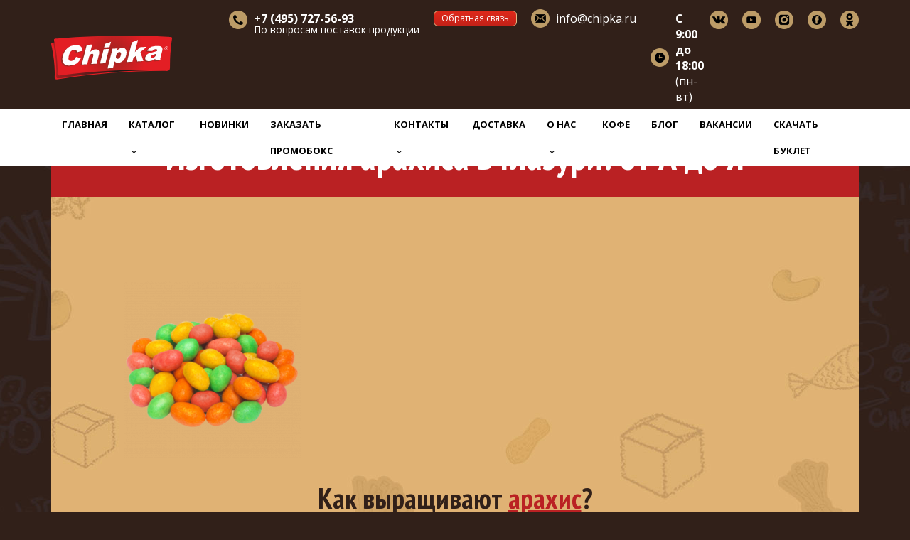

--- FILE ---
content_type: text/html; charset=UTF-8
request_url: https://chipka.ru/news/izgotovleniya-arahisa-v-glazuri-ot-a-do-ya
body_size: 11390
content:
<!DOCTYPE html>
<html lang="ru">
<head>
    <title>Изготовления арахиса в глазури: от А до Я</title>

 <meta name="description" content="В промышленном производстве глазурь для арахиса может быть приготовлена из различных ингредиентов, включая сахар, масло, соль, специи и другие добавки, основанием служит пшеничная или кукурузная мука, крахмал." />

    <meta name="keywords" content="арахис, глазурь, производства, сорта, обжарка, соль" />


<!-- Open Graph Meta Tags -->
						<meta property="og:type" content="article">
					<meta property="og:title" content="Изготовления арахиса в глазури: от А до Я">
					<meta property="og:url" content="https://chipka.ru/news/izgotovleniya-arahisa-v-glazuri-ot-a-do-ya">
					<meta property="og:image" content="https://chipka.ru/storage/_thumbs/news/1/206/icon/og/A4CmZoV0w1pCE.png?u=63c400c3">
					<meta property="article:modified_time" content="2026-01-20T14:14:25+00:00">
					<meta property="article:published_time" content="2023-01-20T10:37:08+00:00">
					<meta property="og:description" content="В промышленном производстве глазурь для арахиса может быть приготовлена из различных ингредиентов, включая сахар, масло, соль, специи и другие добавки, основанием служит пшеничная или кукурузная мука, крахмал.">
			<!-- END -->
    <meta charset="UTF-8">
    <meta name="viewport" content="width=device-width, initial-scale=1.0">
    <meta name="csrf-token" content="87N0UQziLdOObgaRkVrRQR22ilXLr5O317Q0qGDs">
    <meta name="yandex-verification" content="2dba6fe05380cbcd" />
    <link rel="canonical" href="https://chipka.ru/news/izgotovleniya-arahisa-v-glazuri-ot-a-do-ya">
    <link href="https://chipka.ru/css/critical.min.css?1764588429" rel="stylesheet" />
<link href="https://chipka.ru/css/vendor.min.css?1705068144" rel="stylesheet" />
<link href="https://chipka.ru/css/common.min.css?1705912132" rel="stylesheet" />
<link href="https://chipka.ru/css/alerts.min.css?1622463341" rel="stylesheet" />
<link href="https://chipka.ru/css/debug.css?1733815472" rel="stylesheet" />
    <!--[if lt IE 9]>
    <script src="https://cdnjs.cloudflare.com/ajax/libs/respond.js/1.4.2/respond.min.js"></script>
    <script src="https://cdnjs.cloudflare.com/ajax/libs/html5shiv/3.7.2/html5shiv.min.js"></script>
    <![endif]-->
    
    <!-- Global site tag (gtag.js) - Google Analytics -->
    <script async src="https://www.googletagmanager.com/gtag/js?id=UA-135467691-1"></script>
    <script>
      window.dataLayer = window.dataLayer || [];
      function gtag(){dataLayer.push(arguments);}
      gtag('js', new Date());
    
      gtag('config', 'UA-135467691-1');
    </script>
    
    <!-- Top.Mail.Ru counter -->
    <script type="text/javascript">
    var _tmr = window._tmr || (window._tmr = []);
    _tmr.push({id: "3345778", type: "pageView", start: (new Date()).getTime(), pid: "USER_ID"});
    (function (d, w, id) {
     if (d.getElementById(id)) return;
     var ts = d.createElement("script"); ts.type = "text/javascript"; ts.async = true; ts.id = id;
     ts.src = "https://top-fwz1.mail.ru/js/code.js";
     var f = function () {var s = d.getElementsByTagName("script")[0]; s.parentNode.insertBefore(ts, s);};
     if (w.opera == "[object Opera]") { d.addEventListener("DOMContentLoaded", f, false); } else { f(); }
    })(document, window, "tmr-code");
    </script>
    <noscript><div><img src="https://top-fwz1.mail.ru/counter?id=3345778;js=na" style="position:absolute;left:-9999px;" alt="Top.Mail.Ru" /></div></noscript>
    <!-- /Top.Mail.Ru counter -->

</head>
<body >
    <!-- Rating Mail.ru counter --> <script type="text/javascript"> var _tmr = window._tmr || (window._tmr = []); _tmr.push({id: "3254961", type: "pageView", start: (new Date()).getTime(), pid: "USER_ID"}); (function (d, w, id) {  if (d.getElementById(id)) return;  var ts = d.createElement("script"); ts.type = "text/javascript"; ts.async = true; ts.id = id;  ts.src = "https://top-fwz1.mail.ru/js/code.js";  var f = function () {var s = d.getElementsByTagName("script")[0]; s.parentNode.insertBefore(ts, s);};  if (w.opera == "[object Opera]") { d.addEventListener("DOMContentLoaded", f, false); } else { f(); } })(document, window, "topmailru-code"); </script><noscript><div> <img src="https://top-fwz1.mail.ru/counter?id=3254961;js=na" style="border:0;position:absolute;left:-9999px;" alt="Top.Mail.Ru" /> </div></noscript> <!-- //Rating Mail.ru counter --> <!-- Rating@Mail.ru counter dynamic remarketing appendix --> <script type="text/javascript"> var _tmr = _tmr || []; _tmr.push({    type: 'itemView',    productid: 'VALUE',    pagetype: 'VALUE',    list: 'VALUE',    totalvalue: 'VALUE' }); </script> <!-- // Rating@Mail.ru counter dynamic remarketing appendix -->
    <header class="l-header">
    <div class="l-header-top">
        <div class="l-container-lg">
            <div class="b-header-top-list">
                <div class="b-header-top-list__item b-header-top-list__item_only-mob">
                    <div class="b-header-mobile-wrap">
                                                    <a href="/" class="b-logo">
                                <img src="/img/logo-premium.svg" class="b-logo__img" alt=""/>
                            </a>
                                            </div>
                    <div class="b-contacts-list">
                        <div class="b-contacts-list__wrap">
															<a href="tel:+74957275693" class="b-contacts-list__item b-contacts-list__item_phone im-popup-link"></a>
							                        </div>
                        <div class="b-contacts-list__wrap"><a href="#" class="b-contacts-list__item b-contacts-list__item_mail"></a>
                        </div>
                        <div class="b-contacts-list__wrap"><span class="b-contacts-list__item b-contacts-list__item_time"></span>
                        </div>
                        <div class="b-contacts-list__wrap">
                            <a data-href="https://chipka.ru/popups/feedback" class="b-btn b-btn_beige-border b-btn_red-bg b-btn_sm im-popup-link">Обратная связь</a>
                        </div>
                    </div>
                </div>
                
                    
                        
                        
                            
                            
                        
                    
                

                
                
                
                
                
                
            </div>
        </div>
    </div>
    <div class="l-header-middle">
        <div class="l-container-lg">
            <div class="b-header-middle">
                <div class="b-header-middle__left">
                                            <a href="https://chipka.ru" class="b-logo">
                            <img src="/img/logo.svg" class="b-logo__img" alt=""/>
                        </a>
                                    </div>
                <div class="b-header-middle__right">
                    <div class="b-contacts-list">
                        <div class="b-contacts-list__wrap">
                                                            <a href="tel:+74957275693" class="b-contacts-list__item b-contacts-list__item_phone">
                                    <span class='-text-bold'>+7 (495) 727-56-93</span>
                                     <div class="b-contacts-list__phone-note">По вопросам поставок продукции</div>
                                </a>
                               
                                                    </div>
                        <div class="b-contacts-list__wrap">
                            <a data-href="https://chipka.ru/popups/feedback" class="b-btn b-btn_beige-border b-btn_red-bg b-btn_sm im-popup-link">Обратная связь</a>
                        </div>
                        <div class="b-contacts-list__wrap">
                                                            <a href="mailto:info@chipka.ru" class="b-contacts-list__item b-contacts-list__item_mail">info@chipka.ru
                                </a>
                                                    </div>
                        <div class="b-contacts-list__wrap"><span class="b-contacts-list__item b-contacts-list__item_time">
                                <span class='-text-bold'>C 9:00 до 18:00</span> (пн-вт)</span>
                        </div>
                    </div>
                    <div class="b-header-middle__social b-social">
                        <a href="https://vk.com/chipka_snacks" class="b-social__item b-social__item_vk" target="_blank" rel="nofollow"></a>                        <a href="https://www.youtube.com/channel/UC5Ik7iOI0w5saW3CHixQkxQ" class="b-social__item b-social__item_yt" target="_blank" rel="nofollow"></a>                        <a href="https://www.instagram.com/chipka_snacks" class="b-social__item b-social__item_inst" target="_blank" rel="nofollow"></a>                        <a href="https://www.facebook.com/chipka.ru" class="b-social__item b-social__item_fb" target="_blank" rel="nofollow"></a>                        <a href="https://ok.ru/group/57017562169479" class="b-social__item b-social__item_ok" target="_blank" rel="nofollow"></a>                    </div>
                </div>
            </div>
        </div>
    </div>















    <div class="l-header-bottom">
        <div class="l-container-lg">
            <nav class="b-header-nav">
            <div class="b-header-nav__wrap">
                            <a href="/" class="b-header-nav__link" target="_self">Главная</a>
                    </div>
            <div class="b-header-nav__wrap">
                            <a href="" class="b-header-nav__link b-header-nav__link_dropdown js-dropdown">Каталог
                    <span class="b-icon b-icon_arr-btm"></span>
                </a>
                <div class="b-header-dropdown">
                                            <a href="/arahis-v-glazuri" class="b-header-dropdown__item" target="_self">Орехи</a>
                                            <a href="/moreprodukty" class="b-header-dropdown__item" target="_self">Снеки из рыбы</a>
                                            <a href="/kalmary" class="b-header-dropdown__item" target="_self">Снеки из кальмара</a>
                                            <a href="/krevetki" class="b-header-dropdown__item" target="_self">Креветки</a>
                                            <a href="/syrnye-sneki" class="b-header-dropdown__item" target="_self">Снеки из сыра</a>
                                            <a href="/myasnye-sneki" class="b-header-dropdown__item" target="_self">Мясные чипсы</a>
                                            <a href="/roznichnaya-upakovka" class="b-header-dropdown__item" target="_self">Розничная упаковка</a>
                                    </div>
                    </div>
            <div class="b-header-nav__wrap">
                            <a href="/novinki" class="b-header-nav__link" target="_self">Новинки</a>
                    </div>
            <div class="b-header-nav__wrap">
                            <a href="/zakazat-probnuyu-partiyu" class="b-header-nav__link" target="_self">Заказать промобокс</a>
                    </div>
            <div class="b-header-nav__wrap">
                            <a href="/kontakty" class="b-header-nav__link b-header-nav__link_dropdown js-dropdown">Контакты
                    <span class="b-icon b-icon_arr-btm"></span>
                </a>
                <div class="b-header-dropdown">
                                            <a href="/sotrudnichestvo" class="b-header-dropdown__item" target="_self">Для покупателей</a>
                                            <a href="/dlya-postavshikov" class="b-header-dropdown__item" target="_self">Для поставщиков</a>
                                            <a href="/kupim-arahis" class="b-header-dropdown__item" target="_self">Закупаем арахис</a>
                                    </div>
                    </div>
            <div class="b-header-nav__wrap">
                            <a href="/dostavka" class="b-header-nav__link" target="_self">Доставка</a>
                    </div>
            <div class="b-header-nav__wrap">
                            <a href="/o-nas" class="b-header-nav__link b-header-nav__link_dropdown js-dropdown">О нас
                    <span class="b-icon b-icon_arr-btm"></span>
                </a>
                <div class="b-header-dropdown">
                                            <a href="/o-nas" class="b-header-dropdown__item" target="_self">ООО &quot;Спрут&quot;</a>
                                            <a href="/charity" class="b-header-dropdown__item" target="_self">Благотворительность</a>
                                    </div>
                    </div>
            <div class="b-header-nav__wrap">
                            <a href="/kofe" class="b-header-nav__link" target="_self">Кофе</a>
                    </div>
            <div class="b-header-nav__wrap">
                            <a href="/news" class="b-header-nav__link" target="_self">Блог</a>
                    </div>
            <div class="b-header-nav__wrap">
                            <a href="/vakansii" class="b-header-nav__link" target="_self">Вакансии</a>
                    </div>
            <div class="b-header-nav__wrap">
                            <a href="/storage/%D0%9F%D1%80%D0%B5%D0%B7%D0%B5%D0%BD%D1%82%D0%B0%D1%86%D0%B8%D1%8F%20%D0%BF%D1%80%D0%BE%D0%B4%D1%83%D0%BA%D1%86%D0%B8%D0%B8%20Chipka%202023.pdf" class="b-header-nav__link" target="_blank">Скачать буклет</a>
                    </div>
    </nav>

        </div>
    </div>
    <div class="l-header-mobile-bottom">
        <div class="l-container-lg">
            <div class="b-header-mob-menu">
                <a href="#" data-id="mob-menu" class="b-header-mob-menu__item b-header-mob-menu__item_menu js-mob-menu-link">Меню</a>
                <a href="#" data-id="mob-catalog" class="b-header-mob-menu__item b-header-mob-menu__item_dropdown js-mob-menu-link">Каталог</a>
                
            </div>
        </div>
    </div>
</header>    <div data-id="mob-menu" class="b-mobile-menu js-mob-menu">
    <div class="b-mobile-menu__top-wrap">
        <span class="b-mobile-menu__title">Меню</span>
        <a href="#" class="b-mobile-menu__close js-mob-menu-close"></a>
    </div>
                                        <a href="/" class="b-mobile-menu__link" target="_self">Главная</a>
                                                                        <a href="/novinki" class="b-mobile-menu__link" target="_self">Новинки</a>
                                                            <a href="/zakazat-probnuyu-partiyu" class="b-mobile-menu__link" target="_self">Заказать промобокс</a>
                                                            <a href="/kontakty" class="b-mobile-menu__link">Контакты</a>
                                    <a href="/sotrudnichestvo" class="b-mobile-menu__link b-mobile-menu__link--second" style="padding-left: 45px;">Для покупателей</a>
                                    <a href="/dlya-postavshikov" class="b-mobile-menu__link b-mobile-menu__link--second" style="padding-left: 45px;">Для поставщиков</a>
                                    <a href="/kupim-arahis" class="b-mobile-menu__link b-mobile-menu__link--second" style="padding-left: 45px;">Закупаем арахис</a>
                                                                            <a href="/dostavka" class="b-mobile-menu__link" target="_self">Доставка</a>
                                                            <a href="/o-nas" class="b-mobile-menu__link">О нас</a>
                                    <a href="/o-nas" class="b-mobile-menu__link b-mobile-menu__link--second" style="padding-left: 45px;">ООО &quot;Спрут&quot;</a>
                                    <a href="/charity" class="b-mobile-menu__link b-mobile-menu__link--second" style="padding-left: 45px;">Благотворительность</a>
                                                                            <a href="/kofe" class="b-mobile-menu__link" target="_self">Кофе</a>
                                                            <a href="/news" class="b-mobile-menu__link" target="_self">Блог</a>
                                                            <a href="/vakansii" class="b-mobile-menu__link" target="_self">Вакансии</a>
                                                            <a href="/storage/%D0%9F%D1%80%D0%B5%D0%B7%D0%B5%D0%BD%D1%82%D0%B0%D1%86%D0%B8%D1%8F%20%D0%BF%D1%80%D0%BE%D0%B4%D1%83%D0%BA%D1%86%D0%B8%D0%B8%20Chipka%202023.pdf" class="b-mobile-menu__link" target="_blank">Скачать буклет</a>
                        </div>

<div data-id="mob-catalog" class="b-mobile-menu js-mob-menu">
    <div class="b-mobile-menu__top-wrap">
        <span class="b-mobile-menu__title">Каталог</span>
        <a href="#" class="b-mobile-menu__close js-mob-menu-close">
        </a>
    </div>
                                                    <a href="/arahis-v-glazuri" class="b-mobile-menu__link" style="padding-left: 45px;" target="_self">Орехи</a>
                            <a href="/moreprodukty" class="b-mobile-menu__link" style="padding-left: 45px;" target="_self">Снеки из рыбы</a>
                            <a href="/kalmary" class="b-mobile-menu__link" style="padding-left: 45px;" target="_self">Снеки из кальмара</a>
                            <a href="/krevetki" class="b-mobile-menu__link" style="padding-left: 45px;" target="_self">Креветки</a>
                            <a href="/syrnye-sneki" class="b-mobile-menu__link" style="padding-left: 45px;" target="_self">Снеки из сыра</a>
                            <a href="/myasnye-sneki" class="b-mobile-menu__link" style="padding-left: 45px;" target="_self">Мясные чипсы</a>
                            <a href="/roznichnaya-upakovka" class="b-mobile-menu__link" style="padding-left: 45px;" target="_self">Розничная упаковка</a>
                                                                                                                                    </div>


    <div class="l-common-wrap">
        	<div class="l-container-lg">
		<div class="b-breadcrumbs">
                                                    <a href="https://chipka.ru" class="b-breadcrumbs__item">Главная</a>
                                                                <a href="https://chipka.ru/news" class="b-breadcrumbs__item">Новости</a>
                                                                <span class="b-breadcrumbs__item">Изготовления арахиса в глазури: от А до Я</span>
                                </div>

		        <section class="b-section">
            <div class="-top-red b-title-wrap b-title-wrap_red">
                <h1 class="-text-center b-title-1">Изготовления арахиса в глазури: от А до Я</h1>
            </div>
            <div class="l-container">
                                    <img src="/storage/_thumbs/news/1/206/icon/news_card/A4oGFgm8fejQ2.png?u=63c400c3" alt="Изготовления арахиса в глазури: от А до Я" data-pagespeed-url-hash="3428579144" />
                                <p>

                    <h2 style="text-align: center;">Как выращивают <a href="https://chipka.ru/arahis-v-glazuri" target="_blank">арахис</a>?</h2>
<p><a href="https://chipka.ru/arahis-v-glazuri" target="_blank">Арахис</a> выращивается на плодоносящих почвах в теплых климатических условиях. Он требует много солнца и влажности, поэтому он часто выращивается в тропических и субтропических регионах. Семена арахиса посевают в землю и поливают их, а затем ждут высокую урожайность после цветения и зреления плодов. После сбора урожая семена арахиса очищаются и сушатся до использования в пищевой промышленности или производстве масел.</p>
<h2 style="text-align: center;">Какие бывают сорта арахиса</h2>
<p>Существует множество различных сортов арахиса, каждый из которых может иметь свои собственные уникальные свойства и особенности. Некоторые из самых популярных сортов арахиса включают в себя:</p>
<ul>
<li>Тёмный <a href="https://chipka.ru/arahis-v-glazuri" target="_blank">арахис</a> с мягкой текстурой и сладким вкусом</li>
<li>Жёлтый <a href="https://chipka.ru/arahis-v-glazuri" target="_blank">арахис</a> с жесткой текстурой и острым вкусом</li>
<li>Белый <a href="https://chipka.ru/arahis-v-glazuri" target="_blank">арахис</a> с мягкой текстурой и нежным вкусом</li>
<li>Кремовый арахис с кремовой текстурой и нежным вкусом</li>
<li>Красный арахис с жесткой текстурой и острым вкусом</li>
</ul>
<h2 style="text-align: center;">В каких странах выращиюват архис?</h2>
<p><a href="https://chipka.ru/arahis-v-glazuri" target="_blank">Арахис</a> выращивается в многих странах мира, в том числе в США, Мексике, Бразилии, Аргентине, Индии, Нигерии и Китае. Наибольшими производителями являются США, Индия и Бразилия. В США арахис выращивается главным образом в штатах Калифорния, Аризона и Техас. В Индии и Бразилии арахис также является важной культурой и выращивается в больших количествах.</p>
<h2 style="text-align: center;">Откуда в Россию поставляю арахис</h2>
<p>Арахис в Россию поставляется из различных стран, в зависимости от сезона и спроса. Основными источниками являются США, Китай, Индия, Аргентина, Бразилия и Парагвай. В Россию также импортируют арахис из других стран Южной и Юго-Восточной Азии, Африки и Латинской Америки.</p>
<h2 style="text-align: center;">Как жарят арахис в промышленных условиях?</h2>
<p>В промышленных условиях арахис жарят в специальных жарочных камерах или жарочных котлах. Это может быть как газовое, так и электрическое оборудование. Жарка происходит при высокой температуре и под контролем влажности, чтобы достичь нужной стадии и сохранить вкус и аромат арахиса. Как правило, жарка занимает около 20-30 минут. После жарки арахис остужается и проходит дополнительную обработку солью или приправами.</p>
<h2 style="text-align: center;">Из чего делают глазурь для арахиса?</h2>
<p>В промышленном производстве глазурь для арахиса может быть приготовлена из различных ингредиентов, включая сахар, масло, соль, специи и другие добавки, основанием служит пшеничная или кукурузная мука, крахмал. Эти ингредиенты обычно мешаются вместе и наносятся на арахис до или после жарки. Некоторые производители используют натуральные ингредиенты, такие как мед или соевый соус, в качестве замены искусственным консервантам и другим добавкам. Если глазури надо придать определённый вкус, то используют вкусоароматические добавки на основе эссенций из натуральных продуктов.</p>
<h2 style="text-align: center;">Какого вкуса бывает арахис в глазури</h2>
<p><a href="https://chipka.ru/arahis-v-glazuri">Арахис в глазури</a> может быть различного вкуса, в зависимости от вкусовых добавок, с которыми он готовится. Это может быть солёный, острый, со вкусом морепррдуктов или мяса - бекона и шалыка, такими как барбекю, чеддер или соус Тахини, или с более экспериментальными вкусами, например, с лимонным или китайским соусом.&nbsp;</p>
<p>&nbsp;</p>
                </p>

                                    <div class="b-product-gallery b-product-gallery_single js-top-gallery owl-carousel">
                                                    <a href="https://chipka.ru/storage/news/January2023/qYTe3A9UiMNpRdvg8AJ2.png" data-fancybox="gallery">
                                <img src="/storage/_thumbs/news/1/206/gallery/gallery/news_gallery_card/A4G1nBjbTnLo2.png" class="b-gallery__img" alt="Изготовления арахиса в глазури: от А до Я"/>
                            </a>
                                                    <a href="https://chipka.ru/storage/news/January2023/ucVsRKxgYgLw1riNlL0d.png" data-fancybox="gallery">
                                <img src="/storage/_thumbs/news/1/206/gallery/gallery/news_gallery_card/A4s4EOMxQxXnY.png" class="b-gallery__img" alt="Изготовления арахиса в глазури: от А до Я"/>
                            </a>
                                                    <a href="https://chipka.ru/storage/news/January2023/YLwAGjXXDmElgCSd3tt2.png" data-fancybox="gallery">
                                <img src="/storage/_thumbs/news/1/206/gallery/gallery/news_gallery_card/A42VVRtycpTtQ.png" class="b-gallery__img" alt="Изготовления арахиса в глазури: от А до Я"/>
                            </a>
                                                    <a href="https://chipka.ru/storage/news/January2023/4s2aq6loEgxF7qxeSgZQ.png" data-fancybox="gallery">
                                <img src="/storage/_thumbs/news/1/206/gallery/gallery/news_gallery_card/A4KjkAk9GZLEE.png" class="b-gallery__img" alt="Изготовления арахиса в глазури: от А до Я"/>
                            </a>
                                                    <a href="https://chipka.ru/storage/news/January2023/oorMKl1Nf6dF5EWgNWxn.png" data-fancybox="gallery">
                                <img src="/storage/_thumbs/news/1/206/gallery/gallery/news_gallery_card/A4X7TXjxJtKDx.png" class="b-gallery__img" alt="Изготовления арахиса в глазури: от А до Я"/>
                            </a>
                                                    <a href="https://chipka.ru/storage/news/January2023/4WZ4tsFTCEvUBr87bZ3O.png" data-fancybox="gallery">
                                <img src="/storage/_thumbs/news/1/206/gallery/gallery/news_gallery_card/A4Km8rQhwY9eM.png" class="b-gallery__img" alt="Изготовления арахиса в глазури: от А до Я"/>
                            </a>
                                                    <a href="https://chipka.ru/storage/news/January2023/ZsFECyKpRT0UGgoot4Qk.png" data-fancybox="gallery">
                                <img src="/storage/_thumbs/news/1/206/gallery/gallery/news_gallery_card/A4Cx0KHM8vxMM.png" class="b-gallery__img" alt="Изготовления арахиса в глазури: от А до Я"/>
                            </a>
                                            </div>
                
            </div>
        </section>
	</div>
	    <div class="-bottom-red -top-red b-title-wrap b-title-wrap_red">
		<div class="l-container">
			<div class="-text-center b-title-1">Хиты продаж</div>
		</div>
	</div>
	<section class="b-section-nuts-bg b-section-nuts-bg_gray">
		<div class="l-container">
			<div class="b-catalog-flex">
				<div class="b-catalog-flex__cols-wrap">
											<div class="b-catalog-flex__col">
							<a href="https://chipka.ru/kalmary/kalmar-s-percem-hot-teyst" class="b-product-item">
								<span class="b-product-item__img-wrap">
									<img src="/storage/_thumbs/products/1/14/icon/product_card/A4y3sEL6yqpMI.png?u=b92c2573" class="b-product-item__img" alt="Кальмар с перцем Хот Тейст"/>
								</span>
								<span class="b-product-item__subtitle">Кальмар с перцем Хот Тейст</span>
							</a>
						</div>
											<div class="b-catalog-flex__col">
							<a href="https://chipka.ru/roznichnaya-upakovka/roznichnaya-upakovka-arahisa-v-glazuri-miks-250-gramm" class="b-product-item">
								<span class="b-product-item__img-wrap">
									<img src="/storage/_thumbs/products/1/85/icon/product_card/A4b4Oo3riqHEk.png?u=baa84841" class="b-product-item__img" alt="Розничная упаковка арахиса в глазури &quot;Микс&quot;, 250 грамм"/>
								</span>
								<span class="b-product-item__subtitle">Розничная упаковка арахиса в глазури &quot;Микс&quot;, 250 грамм</span>
							</a>
						</div>
											<div class="b-catalog-flex__col">
							<a href="https://chipka.ru/moreprodukty/zheltyy-polosatik-sushenyy" class="b-product-item">
								<span class="b-product-item__img-wrap">
									<img src="/storage/_thumbs/products/1/12/icon/product_card/A4C9xxntxM0Cs.png?u=f2ad311e" class="b-product-item__img" alt="Желтый полосатик солено-сушеный"/>
								</span>
								<span class="b-product-item__subtitle">Желтый полосатик солено-сушеный</span>
							</a>
						</div>
											<div class="b-catalog-flex__col">
							<a href="https://chipka.ru/roznichnaya-upakovka/roznichnaya-upakovka-arahisa-v-glazuri-bekon-250-gramm" class="b-product-item">
								<span class="b-product-item__img-wrap">
									<img src="/storage/_thumbs/products/1/80/icon/product_card/A49BupMo3uqH2.png?u=e23fc013" class="b-product-item__img" alt="Розничная упаковка арахиса в глазури &quot;Бекон&quot;, 250 грамм"/>
								</span>
								<span class="b-product-item__subtitle">Розничная упаковка арахиса в глазури &quot;Бекон&quot;, 250 грамм</span>
							</a>
						</div>
											<div class="b-catalog-flex__col">
							<a href="https://chipka.ru/roznichnaya-upakovka/roznichnaya-upakovka-arahisa-v-glazuri-vasabi-250-gramm" class="b-product-item">
								<span class="b-product-item__img-wrap">
									<img src="/storage/_thumbs/products/1/81/icon/product_card/A4iqrY1lxZIm2.png?u=c63c45f2" class="b-product-item__img" alt="Розничная упаковка арахиса в глазури &quot;Васаби&quot;, 250 грамм"/>
								</span>
								<span class="b-product-item__subtitle">Розничная упаковка арахиса в глазури &quot;Васаби&quot;, 250 грамм</span>
							</a>
						</div>
											<div class="b-catalog-flex__col">
							<a href="https://chipka.ru/moreprodukty/morskaya-pautinka-belaya" class="b-product-item">
								<span class="b-product-item__img-wrap">
									<img src="/storage/_thumbs/products/1/95/icon/product_card/A4wW2aFeqAttg.png?u=9ab970f5" class="b-product-item__img" alt="Морская паутинка &quot;Белая&quot;"/>
								</span>
								<span class="b-product-item__subtitle">Морская паутинка &quot;Белая&quot;</span>
							</a>
						</div>
									</div>
			</div>
		</div>
	</section>
    <section class="b-news-block">
		<div class="-bottom-red -top-red b-title-wrap b-title-wrap_red">
			<div class="l-container">
				<div class="-text-center b-title-1">Популярное в блоге</div>
			</div>
		</div>
		<div class="l-container">
			<div class="b-news-list ">
				<div class="b-news-list__cols-wrap">
																		<div class="b-news-list__col">
								<article class="b-news-item">
									<a href="https://chipka.ru/news/luchshie-zakuski-k-pivu-obzor" class="b-news-item__img-wrap">
										<img src="/storage/_thumbs/news/1/48/icon/news_card/A4E98P5yi59yo.png?u=12e7739e" class="b-news-item__img" alt="Лучшие закуски к пиву: обзор" target="_blank" rel="nofollow"/>
									</a>
																			<span class="b-date">27.03.2020</span>
																		<a href="https://chipka.ru/news/luchshie-zakuski-k-pivu-obzor">
										<span class="b-news-item__title">Лучшие закуски к пиву: обзор</span>
									</a>
									
									<p class="b-news-item__text">Каждый алкогольный напиток &laquo;любит&raquo; определенный вид закусок. Это &ndash; общеизвестная аксиома. Учитывая же индивидуальные предпочтения.....
									</p>
									<a href="https://chipka.ru/news/luchshie-zakuski-k-pivu-obzor" class="b-btn-more">Подробнее</a>
								</article>
							</div>
													<div class="b-news-list__col">
								<article class="b-news-item">
									<a href="https://chipka.ru/news/kak-ne-zarazitsya-parazitami-ot-ryby-vyalenoy-solenoy-kopchenoy-i-dazhe-ot-ikry" class="b-news-item__img-wrap">
										<img src="/storage/_thumbs/news/1/68/icon/news_card/A4RQN0oEw7QA2.webp?u=c4a232d7" class="b-news-item__img" alt="Как не заразиться паразитами от рыбы: вяленой, соленой, копченой и даже от икры" target="_blank" rel="nofollow"/>
									</a>
																			<span class="b-date">14.09.2020</span>
																		<a href="https://chipka.ru/news/kak-ne-zarazitsya-parazitami-ot-ryby-vyalenoy-solenoy-kopchenoy-i-dazhe-ot-ikry">
										<span class="b-news-item__title">Как не заразиться паразитами от рыбы: вяленой, соленой, копченой и даже от икры</span>
									</a>
									
									<p class="b-news-item__text">Получить &laquo;подарок&raquo; в виде глистов можно практически от любой рыбы. Паразиты водятся и в морской,...
									</p>
									<a href="https://chipka.ru/news/kak-ne-zarazitsya-parazitami-ot-ryby-vyalenoy-solenoy-kopchenoy-i-dazhe-ot-ikry" class="b-btn-more">Подробнее</a>
								</article>
							</div>
													<div class="b-news-list__col">
								<article class="b-news-item">
									<a href="https://chipka.ru/news/kak-ubrat-zapah-ryby-s-kozhi-predmetov-i-poverhnostej" class="b-news-item__img-wrap">
										<img src="/storage/_thumbs/news/1/111/icon/news_card/A4XyZVF6xxTI6.png?u=bb6d6d3f" class="b-news-item__img" alt="Как убрать запах рыбы с кожи, предметов и поверхностей" target="_blank" rel="nofollow"/>
									</a>
																			<span class="b-date">25.06.2021</span>
																		<a href="https://chipka.ru/news/kak-ubrat-zapah-ryby-s-kozhi-predmetov-i-poverhnostej">
										<span class="b-news-item__title">Как убрать запах рыбы с кожи, предметов и поверхностей</span>
									</a>
									
									<p class="b-news-item__text">Рыбный запах не нравится практически никому, поскольку является устойчивым, долго ощущающимся не только на руках,...
									</p>
									<a href="https://chipka.ru/news/kak-ubrat-zapah-ryby-s-kozhi-predmetov-i-poverhnostej" class="b-btn-more">Подробнее</a>
								</article>
							</div>
															</div>
			</div>
		</div>
	</section>
	<div class="-border-beige-full b-map-wrap">
        <div class="b-map map" id="map" data-zoom="16" data-pointer="/img/pointer.png"></div>
        <div class="b-contacts-wrap js-set-left-container">
            <span class="b-title-2">Контакты</span>
                        <div class="b-contacts-wrap__row">
                    <p class="b-contacts-wrap__text">
                        <span class='-text-red'>Центральный офис - Москва, Башня Федерация</span>
                        <a class="js-change-map-point b-link-show-map" data-lat="55.747115" data-lng="37.539078" data-map-selector="#map">Смотреть на карте</a>
                    </p>
                    <p class="b-contacts-wrap__text">Телефон: +7 (495) 727-56-93</p>
                    <p class="b-contacts-wrap__text">г. Москва, Пресненская набережная, д. 8, офис 571</p>
                </div>
                <span data-point="#map" data-lat="55.747115" data-lng="37.539078"></span>
                            <div class="b-contacts-wrap__row">
                    <p class="b-contacts-wrap__text">
                        <span class='-text-red'>Распределительный центр</span>
                        <a class="js-change-map-point b-link-show-map" data-lat="55.680011" data-lng="37.979818" data-map-selector="#map">Смотреть на карте</a>
                    </p>
                    <p class="b-contacts-wrap__text">Телефон: +7 (999) 984-91-64</p>
                    <p class="b-contacts-wrap__text">Московская область, ГО Люберцы, деревня Машково, Машковский проезд, д. 9</p>
                </div>
                <span data-point="#map" data-lat="55.680011" data-lng="37.979818"></span>
                    </div>
    </div>

	<div id="block-my-hook-my-hook-clients" class="block block-my-hook">
    <div class="-top-red b-title-wrap b-title-wrap_red">
        <div class="l-container">
            <span class="-text-center b-title-1">Наши преимущества</span>
        </div>
    </div>

    <div class="content">
        <section class="b-section-white">
            <div class="l-container-lg">
                <div class="b-clients-wrap">
                    <div class="b-advantages b-advantages--footer">
                                                    <div class="b-advantages__item">
                                <span class="b-advantages__img-wrap">
                                    <img class="b-clients-wrap__img black" typeof="foaf:Image" src="/storage/_thumbs/advantages/1/1/icon/advantage_card/A4bhkqKkEWkwo.png?u=3a9ff764" alt="Собственное производство"> 
                                </span>
                                <p class="b-advantages__text">Собственное производство</p>
                            </div>
                                                    <div class="b-advantages__item">
                                <span class="b-advantages__img-wrap">
                                    <img class="b-clients-wrap__img black" typeof="foaf:Image" src="/storage/_thumbs/advantages/1/2/icon/advantage_card/A4o1NQbV1gyCc.png?u=7b742d9b" alt="Взаимовыгодное сотрудничество"> 
                                </span>
                                <p class="b-advantages__text">Взаимовыгодное сотрудничество</p>
                            </div>
                                                    <div class="b-advantages__item">
                                <span class="b-advantages__img-wrap">
                                    <img class="b-clients-wrap__img black" typeof="foaf:Image" src="/storage/_thumbs/advantages/1/3/icon/advantage_card/A4dNmkDExpKxA.png?u=44acc43b" alt="Высокотехнологичная производственная линия"> 
                                </span>
                                <p class="b-advantages__text">Высокотехнологичная производственная линия</p>
                            </div>
                                                    <div class="b-advantages__item">
                                <span class="b-advantages__img-wrap">
                                    <img class="b-clients-wrap__img black" typeof="foaf:Image" src="/storage/_thumbs/advantages/1/4/icon/advantage_card/A4GxDdqxNP8rE.png?u=b6b59271" alt="Бесперебойные поставки по всей России"> 
                                </span>
                                <p class="b-advantages__text">Бесперебойные поставки по всей России</p>
                            </div>
                                                    <div class="b-advantages__item">
                                <span class="b-advantages__img-wrap">
                                    <img class="b-clients-wrap__img black" typeof="foaf:Image" src="/storage/_thumbs/advantages/1/5/icon/advantage_card/A4rVG6PeRyEgk.png?u=5a27c724" alt="Собственные складские помещения"> 
                                </span>
                                <p class="b-advantages__text">Собственные складские помещения</p>
                            </div>
                                            </div>
                </div>
            </div>
        </section>
    </div>
</div>

 
    </div>

    <div class="l-footer">
    <div class="l-container-lg">
        <footer class="b-footer">
            <div class="b-footer__left">
                <p class="b-footer__text-copy">© 2025, Chipka.ru
                </p>
                <div class="b-contacts-list">
                    <div class="b-contacts-list__wrap">
                                                    <a href="tel:+74957275693" class="b-contacts-list__item b-contacts-list__item_phone-red">+7 (495) 727-56-93</a>
                                                                            <a href="mailto:info@chipka.ru" class="b-contacts-list__item b-contacts-list__item_mail-red">info@chipka.ru
                            </a>
                                            </div>
                    <div class="b-contacts-list__wrap">
                        <span class="b-contacts-list__item b-contacts-list__item_point">г. Москва, Пресненская набережная, д. 8, офис 571 </span>
                    </div>
                    <div class="b-contacts-list__wrap">
                        <span class="b-contacts-list__item b-contacts-list__item_point">Московская область,<br />
ГО Люберцы, деревня Машково, Машковский проезд,<br />
д. 9 </span>
                    </div>
                </div>

                <div class="b-popup__social b-social b-social_red">
                    <a href="https://vk.com/chipka_snacks" class="b-social__item b-social__item_vk" target="_blank" rel="nofollow"></a>                    <a href="https://www.youtube.com/channel/UC5Ik7iOI0w5saW3CHixQkxQ" class="b-social__item b-social__item_yt" target="_blank" rel="nofollow"></a>                    <a href="https://www.instagram.com/chipka_snacks" class="b-social__item b-social__item_inst" target="_blank" rel="nofollow"></a>                    <a href="https://www.facebook.com/chipka.ru" class="b-social__item b-social__item_fb" target="_blank" rel="nofollow"></a>                    <a href="https://ok.ru/group/57017562169479" class="b-social__item b-social__item_ok" target="_blank" rel="nofollow"></a>                </div>

            </div>
            <div class="b-footer__right">
                                    <a href="https://chipka.ru" class="b-logo">
                        <img src="../img/logo-premium.svg" class="b-logo__img" alt=""/>
                    </a>
                            </div>
        </footer>
    </div>
</div>
    <div class="im-popups">
































</div>				<script src="https://api-maps.yandex.ru/2.1/?lang=ru_RU" data-turbolinks-track="reload"></script>
<script src="https://chipka.ru/js/vendor.min.js?1705309566"></script>
<script src="https://chipka.ru/js/client.min.js?1705912159"></script>
<script src="https://chipka.ru/js/alerts.min.js?1622463341"></script>
<script src="https://chipka.ru/js/scripts.js?1728980265"></script>
	    
    <!-- Yandex.Metrika counter -->
<script type="text/javascript" >
   (function(m,e,t,r,i,k,a){m[i]=m[i]||function(){(m[i].a=m[i].a||[]).push(arguments)};
   m[i].l=1*new Date();k=e.createElement(t),a=e.getElementsByTagName(t)[0],k.async=1,k.src=r,a.parentNode.insertBefore(k,a)})
   (window, document, "script", "https://mc.yandex.ru/metrika/tag.js", "ym");

   ym(52615012, "init", {
        clickmap:true,
        trackLinks:true,
        accurateTrackBounce:true,
        webvisor:true,
        ecommerce:"dataLayer"
   });
</script>
<noscript><div><img src="https://mc.yandex.ru/watch/52615012" style="position:absolute; left:-9999px;" alt="" /></div></noscript>
<!-- /Yandex.Metrika counter -->
<!-- Facebook Pixel Code -->
<script>
!function(f,b,e,v,n,t,s)
{if(f.fbq)return;n=f.fbq=function(){n.callMethod?
n.callMethod.apply(n,arguments):n.queue.push(arguments)};
if(!f._fbq)f._fbq=n;n.push=n;n.loaded=!0;n.version='2.0';
n.queue=[];t=b.createElement(e);t.async=!0;
t.src=v;s=b.getElementsByTagName(e)[0];
s.parentNode.insertBefore(t,s)}(window, document,'script',
'https://connect.facebook.net/en_US/fbevents.js');
fbq('init', '410390446439262');
fbq('track', 'PageView');
</script>
<noscript><img height="1" width="1" style="display:none"
src="https://www.facebook.com/tr?id=410390446439262&ev=PageView&noscript=1"
/></noscript>
<!-- End Facebook Pixel Code -->
</body>
</html>


--- FILE ---
content_type: text/css
request_url: https://chipka.ru/css/critical.min.css?1764588429
body_size: 7800
content:
@import url(https://fonts.googleapis.com/css?family=PT+Sans+Narrow:400,700&display=swap&subset=cyrillic);@import url(https://fonts.googleapis.com/css?family=Open+Sans:400,700);*{margin:0;padding:0;font:inherit}*,:after,:before{box-sizing:border-box;will-change:all}article,aside,details,figcaption,figure,footer,header,hgroup,main,nav,section,summary{display:block}audio,canvas,progress,video{display:inline-block;vertical-align:baseline}audio:not([controls]){display:none;height:0}[hidden],template{display:none}body,html{-webkit-text-size-adjust:100%}html{-ms-text-size-adjust:100%;-webkit-tap-highlight-color:rgba(0,0,0,0);-webkit-focus-ring-color:rgba(255,255,255,0);height:100%;-webkit-user-select:auto;user-select:auto;font-family:sans-serif;font-size:16px}body{-moz-osx-font-smoothing:grayscale;-webkit-font-smoothing:antialiased;font-family:'Open Sans',sans-serif;min-height:100%;position:relative;-webkit-font-size-adjust:100%;display:table;width:100%;table-layout:fixed;color:#000;line-height:1.2;font-size:14px;font-size:.875rem;background-image:url(../img/body-pattern.jpg);background-position:top center;background-repeat:repeat-x;background-color:#1b0e0a;padding-top:160px}a{background:0 0;cursor:pointer;color:#ba2123}:active,:focus,:hover{outline:0}hr{box-sizing:content-box;height:0}pre{-moz-tab-size:4;-o-tab-size:4;tab-size:4;white-space:pre-wrap}q{quotes:'\201C' '\201D' '\2018' '\2019'}img{border:0;display:block}svg:not(:root){overflow:hidden}button,input{line-height:normal}button,select{text-transform:none}button{overflow:visible}button,html input[type=button],input[type=reset],input[type=submit]{-webkit-appearance:button;cursor:pointer}button[disabled],html input[disabled]{cursor:default}input[type=checkbox],input[type=radio]{box-sizing:border-box}input[type=number]::-webkit-inner-spin-button,input[type=number]::-webkit-outer-spin-button{height:auto}input[type=search]{-webkit-appearance:textfield;box-sizing:content-box}input[type=search]::-webkit-search-cancel-button,input[type=search]::-webkit-search-decoration{-webkit-appearance:none}button::-moz-focus-inner,input::-moz-focus-inner{border:0;padding:0}textarea{overflow:auto;vertical-align:top}button,input,select[multiple],textarea{background-image:none}input,select,textarea{border-radius:0;box-shadow:none}input,textarea{resize:none;-webkit-user-select:text;user-select:text}[placeholder]:focus::placeholder{color:transparent}table{border-spacing:0;width:100%;border-collapse:separate;overflow:hidden;margin:34px 0;margin:2.125rem 0;padding-bottom:5px;position:relative}.im-popup{position:fixed;width:100%;height:100%;top:0;left:0;text-align:center;z-index:201;font-size:0;overflow-y:auto;padding:65px 0;padding:4.0625rem 0;background-color:rgba(0,0,0,.7);visibility:hidden;transition:visibility ease-in-out .3s,opacity .3s ease-in-out}.im-popup:before{content:'';height:100%;display:inline-block;vertical-align:middle}.im-popup .im-popup-inside{display:inline-block;vertical-align:middle;font-size:16px;font-size:1rem}.im-popup._visible{opacity:1;visibility:visible}@font-face{font-family:'CenturyGothic';src:url(../fonts/CenturyGothic-Bold.woff) format("woff");font-weight:700}@font-face{font-family:'FiveMinutes';src:url(../fonts/FiveMinutes.woff) format("woff");font-weight:400}.icon{display:inline-block;width:1em;height:1em;fill:currentColor}.icon-logo{font-size:92.239px;font-size:5.7649375rem;width:2.770921193855094em}.icon-logo-premium{font-size:131.622px;font-size:8.226375rem;width:1.941825834586923em}.p-main{background-repeat:repeat}.p-catalog,.p-main,.p-news-list,.p-product,.p-text{background-image:none}.-border-beige-full,.-border-black-full,.-bottom-red,.-top-brown-reverse,.-top-red,.p-catalog .l-footer,.p-main .l-footer,.p-news-list .l-footer,.p-product .l-footer,.p-text .l-footer{position:relative}.p-catalog .l-footer:before,.p-main .l-footer:before,.p-news-list .l-footer:before,.p-product .l-footer:before,.p-text .l-footer:before{content:'';position:absolute;top:-9px;left:0;width:100%;height:9px;background-image:url(../img/border-top-brown.png);background-position:top left;background-repeat:repeat-x}.-top-red:before{top:-9px;background-image:url(../img/border-red.png)}.-bottom-red:after,.-top-brown-reverse:before,.-top-red:before{content:'';position:absolute;left:0;width:100%;height:9px;background-position:top left;background-repeat:repeat-x}.-bottom-red .b-title-1,.-bottom-red .b-title-2,.-bottom-red .b-title-3,.-bottom-red .b-title-4,.-bottom-red .b-title-5,.-bottom-red h1,.-bottom-red h2,.-bottom-red h3,.-bottom-red h4,.-bottom-red h5,.-top-brown-reverse .b-title-1,.-top-brown-reverse .b-title-2,.-top-brown-reverse .b-title-3,.-top-brown-reverse .b-title-4,.-top-brown-reverse .b-title-5,.-top-brown-reverse h1,.-top-brown-reverse h2,.-top-brown-reverse h3,.-top-brown-reverse h4,.-top-brown-reverse h5,.-top-red .b-title-1,.-top-red .b-title-2,.-top-red .b-title-3,.-top-red .b-title-4,.-top-red .b-title-5,.-top-red h1,.-top-red h2,.-top-red h3,.-top-red h4,.-top-red h5{color:#fff}.-bottom-red:after{bottom:-9px;background-image:url(../img/border-red-bottom.png)}.-top-brown-reverse:before{top:0;background-image:url(../img/border-top-reverse-brown.png)}.-border-beige-full:before,.-border-black-full:before{content:'';position:absolute;top:-9px;left:0;width:100%;height:24px;background-image:url(../img/border-beige-full.png);background-position:top left;background-repeat:repeat-x}.-border-black-full:before{background-image:url(../img/border-black-full.png)}.b-title-1,.b-title-2,.b-title-3,.b-title-4,.b-title-5,h1,h2,h3,h4,h5{display:block;color:#312019;line-height:1.2;font-weight:700;margin-top:32px;margin-bottom:16px;margin-bottom:1rem;font-family:'PT Sans Narrow'}.b-title-1_margin-t-sm,.b-title-2_margin-t-sm,.b-title-3_margin-t-sm,.b-title-4_margin-t-sm,.b-title-5_margin-t-sm,h1_margin-t-sm,h2_margin-t-sm,h3_margin-t-sm,h4_margin-t-sm,h5_margin-t-sm{margin-top:40px}.b-title-1_margin-b-sm,.b-title-2_margin-b-sm,.b-title-3_margin-b-sm,.b-title-4_margin-b-sm,.b-title-5_margin-b-sm,h1_margin-b-sm,h2_margin-b-sm,h3_margin-b-sm,h4_margin-b-sm,h5_margin-b-sm{margin-bottom:18px;margin-bottom:1.125rem}.b-title-1:first-child,.b-title-2:first-child,.b-title-3:first-child,.b-title-4:first-child,.b-title-5:first-child,h1:first-child,h2:first-child,h3:first-child,h4:first-child,h5:first-child{margin-top:0}._text>p:last-child,.b-title-1:last-child,.b-title-2:last-child,.b-title-3:last-child,.b-title-4:last-child,.b-title-5:last-child,blockquote:last-child,h1:last-child,h2:last-child,h3:last-child,h4:last-child,h5:last-child,ol li:last-child,p:last-child,table:last-child,ul li:last-child{margin-bottom:0}.b-title-1,h1{font-size:42px;font-size:2.625rem}.b-title-2,h2{font-size:34px;font-size:2.125rem}.b-title-3,h3{font-size:24px;font-size:1.5rem}.b-title-4,h4{font-size:20px;font-size:1.25rem}.b-title-5,h5{font-size:18px;font-size:1.125rem}.-font-fm{font-family:'FiveMinutes'}ol,p,ul{margin-bottom:20px;margin-bottom:1.25rem}p{line-height:2}ol,ul{list-style:none}ol li,ul li{margin-bottom:6px;margin-bottom:.375rem;position:relative;padding-left:28px}ol li:before,ul li:before{position:absolute;left:0;top:0}ul li:before{content:'';bottom:0;margin:auto;background-image:url(../img/sprite.png);background-position:-225px 0;width:18px;height:33px}ol li{padding-left:22px;counter-increment:step-counter}ol li:before{content:counter(step-counter) '.';font-weight:700;color:#ba2123}form input,form textarea{font-family:'PT Sans Narrow';background-color:#ffe3bb;border-color:#312019;border-radius:12px;font-size:22px;font-size:1.375rem}form input{padding:0 30px;padding:0 1.875rem;height:42px}form textarea{padding:8px 30px;padding:.5rem 1.875rem}form .form-item{margin:10px 0;margin:.625rem 0}form .form-actions,form .form-actions input,text-align left{height:64px;font-size:26px;font-size:1.625rem;display:inline-block;font-family:'PT Sans Narrow';color:#e0b372;background-color:#652023;border-radius:12px;border:1px solid #312019}.b-section .b-title-wrap,blockquote{margin-bottom:60px;margin-bottom:3.75rem}blockquote p{padding:40px 20px 30px 80px;padding:2.5rem 1.25rem 1.875rem 5rem;background-color:#ba2123;border-radius:6px;color:#fff;line-height:1.8;margin-bottom:35px;margin-bottom:2.1875rem;position:relative}blockquote p:before{content:'';position:absolute;top:46px;left:30px;background-image:url(../img/sprite.png);background-position:-102px -60px;width:37px;height:27px}blockquote p:after{content:'';position:absolute;left:88px;bottom:-15px;width:0;height:0;border-style:solid;border-width:15px 15px 0 0;border-color:#ba2123 transparent transparent transparent}.by{font-size:16px;font-size:1rem;color:#ba2123;margin-left:88px}table:after{content:'';position:absolute;bottom:0;left:0;width:100%;height:5px;background-color:#ba2123}table td,table th{line-height:20px;vertical-align:top}table td{padding:25px 20px;padding:1.5625rem 1.25rem}table td:last-child,table th:last-child{border-right:0}table th{font-weight:700;color:#fff;background-color:#ba2123;text-align:left;padding:40px 20px;padding:2.5rem 1.25rem}table th:first-child{border-radius:6px 0 0 0}table th:last-child{border-radius:0 6px 0 0}table th.small{width:580px}.-text-bold{font-weight:700}.-text-center{text-align:center}.-text-red{color:#ba2123}.-text-white{color:#fff}.-text-beige{color:#bda37e}.-text-normal{text-transform:none}.b-section{background-color:#e0bc88;padding-bottom:60px;margin-bottom:60px;margin-bottom:3.75rem;border-radius:0 0 6px 6px}i{font-style:italic}b,strong{font-weight:600}._no-border,._no-border *,button{border:0}._img-left,._img-right{margin-bottom:14px;margin-bottom:.875rem}._img-left{float:left;margin-right:14px}._img-right{float:right;margin-left:14px}._text-center{text-align:center}.fancybox-skin{box-shadow:none!important;border-radius:0}.fancybox-wrap{opacity:0}.compensate-for-scrollbar{padding-right:17px}.owl-carousel .owl-item{-webkit-transform:translateZ(0)}.swiper-container .swiper-next,.swiper-container .swiper-prev{top:0;bottom:0;margin:auto}.swiper-container .swiper-prev{left:0}.swiper-container .swiper-next{right:0}.-visible-lg{display:none}.im-popup{opacity:0}.l-common-wrap{display:table-row;height:100%;width:100%}.l-container{max-width:1076px;width:100%;position:relative;height:100%}.l-container-md{max-width:1200px;width:100%}.l-container-lg{max-width:1424px}.l-container,.l-container-lg,.l-container-md{margin:0 auto;padding:0 20px;padding:0 1.25rem}.l-header-bottom{background-color:#fff}.l-header-top{position:relative;z-index:3}.l-header{position:fixed;top:0;left:0;width:100%;z-index:11;background-color:#1b0e0a;padding-bottom:10px}.l-header .b-logo__img{max-width:170px;max-height:65px}.l-header .b-contacts-list{display:none}.l-header .b-logo__img{transition:height .5s;height:80px}.l-header .b-header-middle{transition:padding .5s}.l-header .b-header-nav__link{transition:line-height .5s}.l-header .l-header-mobile{transition:padding .5s}.l-header .b-header-mob-menu__item{transition:line-height .5s}.l-header.js-scrolled .b-logo__img{height:35px}.l-header.js-scrolled .l-header-mobile{padding-bottom:10px}.l-header.js-scrolled .b-header-mob-menu__item{line-height:30px}.b-header-top-list{display:flex;justify-content:space-between;align-items:center;padding:4px 0;padding:.25rem 0}.b-header-top-list__item{display:none;margin-left:15px}.b-header-top-list__item:first-child{margin-left:0}.b-header-top-list__item_only-mob,.b-header-top-list__item_vis-mob{display:block}.b-header-top-list__item_only-mob .b-contacts-list{display:flex;align-items:center}.b-header-top-list__item_only-mob .b-contacts-list__item{padding-left:0}.b-header-top-list__item_only-mob .b-contacts-list__item:before{position:static;display:block}.b-header-top-list__item_only-mob .b-contacts-list__wrap{padding-right:15px}.b-header-top-list__item_only-mob .b-contacts-list__wrap:last-child{padding-right:0}.b-header-top-list__link{line-height:33px;text-decoration:none;color:#000;white-space:nowrap;font-size:12px;font-size:.75rem}.b-header-top-list__link_basket:after{content:'';display:inline-block;vertical-align:center;background-image:url(../img/sprite.png);background-position:-225px -80px;width:15px;height:15px;position:relative;top:2px}.b-header-middle{display:flex;padding:15px 0 7px;padding:.9375rem 0 .4375rem;align-items:center}.b-header-middle__right{flex-grow:1;display:flex}.b-header-middle__left{padding-right:40px}.b-header-middle__social{margin-left:auto;margin-right:0}.b-header-nav{display:flex}.b-header-nav__link{display:block;text-decoration:none;line-height:37px;font-weight:700;text-transform:uppercase;color:#000;padding:0 15px 3px;padding:0 .9375rem .1875rem;border-top:3px solid transparent;transition:.5s border-color;font-size:14px;font-size:.875rem}.b-header-nav__link:before{content:'';position:absolute;top:3px;left:50%;margin-left:-4.5px;width:0;height:0;border-style:solid;border-width:4px 4.5px 0;border-color:#ba2123 transparent transparent transparent;opacity:0;transition:.5s opacity}.b-header-nav__link.js-act .b-icon{transform:rotate(180deg)}.b-header-nav__link.js-act,.b-header-nav__link_act{border-color:#ba2123}.b-header-nav__link.js-act:before,.b-header-nav__link_act:before{opacity:1}.b-header-nav__wrap{position:relative}.b-header-dropdown{display:none;position:absolute;top:100%;left:0;background-color:#fff;padding:10px 0;padding:.625rem 0;z-index:9}.b-header-dropdown.js-act{display:block}.b-header-dropdown__wrap{margin:0}.b-header-dropdown__item{display:block;padding:5px 17px;padding:.3125rem 1.0625rem;margin-bottom:10px;margin-bottom:.625rem;text-decoration:none;white-space:nowrap;font-size:11px;font-size:.6875rem;font-weight:700;text-transform:uppercase}.b-header-dropdown__item:last-child{margin-bottom:0}.b-link-arr img,.b-main-carousel-container{position:relative}.b-main-carousel-container__nav{position:absolute;z-index:2;top:50%;transform:translateY(-50%);max-width:1424px;padding:0 40px;padding:0 2.5rem;width:100%;left:0;right:0;margin:0 auto;display:flex;justify-content:space-between;align-items:center;opacity:0;visibility:hidden;transition:.25s opacity,.25s visibility}.b-main-carousel-container:hover .b-main-carousel-container__nav{opacity:1;visibility:visible}.b-nav-container__btn{background-color:transparent}.b-main-carousel{overflow:hidden;position:relative}.b-main-carousel__slide{transition:0s opacity,0s visibility;position:relative;max-height:462px}.b-main-carousel__slide:not(.js-act){position:absolute;top:0;left:0;width:100%;height:100%;opacity:0;visibility:hidden}.b-main-carousel__slide.js-act{opacity:1;visibility:visible}.b-main-carousel__slide_reverse-direction{display:flex;flex-direction:column-reverse}.b-main-carousel__logo-slide-text{position:absolute;top:50%;transform:translateY(-50%);z-index:2;width:240px;right:6%}.b-main-carousel__slide-link{position:absolute;top:0;left:0;width:100%;height:100%;z-index:1}.b-main-carousel__bg-img{width:100%;height:auto}.b-main-carousel__bg-img_custom-size{margin:0 auto}.b-main-carousel__pack-wrap{position:absolute;top:2%;left:3%;height:100%}.b-main-carousel__pack-bg{height:88%}.b-main-carousel__pack{position:absolute;top:0;left:0;bottom:0;right:0;margin:auto;max-height:100%}.b-main-carousel__title-1{position:absolute;right:4.5%;top:4%;max-width:70%}.b-main-carousel__peanut-1,.b-main-carousel__weight-icon{position:absolute;right:4.5%;bottom:4%;height:43%}.b-main-carousel__peanut-1{right:35%;height:52%}.b-main-carousel__title-2{position:absolute;right:20%;top:11%;max-width:70%}.b-main-carousel__peanut-2{position:absolute;top:0;bottom:0;margin:auto;right:3%;height:78%}.b-main-carousel__product-wrap{position:absolute;left:4.5%;bottom:6.5%;height:57%}.b-main-carousel__img-arrow{position:absolute;left:100%;bottom:40%;height:34%}.b-main-carousel__img-product{height:100%;width:auto}.b-main-carousel__title-3{position:absolute;left:6%;top:11%;max-width:50%}.b-main-carousel__img-slide-3{position:absolute;top:0;bottom:0;margin:auto;right:9%;height:90%}.b-main-carousel__logo-slide{position:absolute;left:0;right:0;margin:auto;bottom:10%;height:36%}.b-main-carousel__inner-container{position:absolute;height:100%;top:0;bottom:0;width:100%;margin:0 auto;left:0;right:0}.b-main-carousel__inner-container_gradient-fields:before{content:'';position:absolute;top:0;left:0;height:100%;width:20%;background:linear-gradient(to left,rgba(21,3,6,0),#150306 100%)}.b-main-carousel__inner-container_gradient-fields:after{content:'';position:absolute;top:0;right:0;height:100%;background:linear-gradient(to right,rgba(21,3,6,0),#150306 100%);width:50%}.b-main-carousel__content{position:absolute;top:0;height:100%;display:flex;flex-direction:column;justify-content:space-between;width:100%;padding:12px 16px;padding:.75rem 1rem;text-align:center;left:0;z-index:2}.b-slider-title{display:block;font-weight:700;font-size:18px;font-size:1.125rem;line-height:20px;color:#ba2123;font-family:'PT Sans Narrow';text-shadow:0 4px 8px rgba(0,0,0,.35);text-transform:uppercase}.b-slider-title:not(:last-child){margin-bottom:2px;margin-bottom:.125rem}.b-slider-caption{display:block;color:#fff;text-shadow:0 4px 8px rgba(0,0,0,.35);font-weight:700;font-family:'PT Sans Narrow';font-size:12px;font-size:.75rem;line-height:1.1}.b-slider-load{font-family:'PT Sans Narrow';font-size:10px;font-size:.625rem}.b-slider-load__top{padding-bottom:8px;border-bottom:2px solid #ba2123;margin-bottom:8px;margin-bottom:.5rem}.b-slider-load__bottom{color:#fff}.b-link-arr{text-decoration:none;color:#fff;display:inline-flex;align-items:center;gap:6px}.text-gray{color:rgba(255,255,255,.6)}.b-contacts-list{display:flex}.b-contacts-list__wrap{padding-right:20px}.b-contacts-list__wrap:first-child{flex-shrink:0}.b-contacts-list__item{display:block;position:relative;padding-left:35px;line-height:1.4;color:#fff;text-decoration:none;font-size:14px;font-size:.875rem}.b-contacts-list__item:before{content:'';position:absolute;top:0;bottom:0;margin:auto;left:0}.b-contacts-list__item_phone-red:before,.b-contacts-list__item_phone:before{background-image:url(../img/sprite.png);background-position:0 -179px;width:26px;height:26px}.b-contacts-list__item_phone-red:before{background-position:-194px -124px}.b-contacts-list__item_phone-red-2:before,.b-contacts-list__item_point:before{background-image:url(../img/sprite.png);background-position:-144px -60px;width:26px;height:26px}.b-contacts-list__item_point:before{top:-2px;bottom:auto;background-position:-62px -179px}.b-contacts-list__item_mail-red:before,.b-contacts-list__item_mail:before{background-image:url(../img/sprite.png);background-position:-194px -31px;width:26px;height:26px}.b-contacts-list__item_mail-red:before{background-position:-194px 0}.b-contacts-list__item_time-red:before,.b-contacts-list__item_time:before{background-image:url(../img/sprite.png);background-position:-194px -93px;width:26px;height:26px}.b-contacts-list__item_time-red:before{background-position:-31px -179px}.b-dropdown-lang{position:relative;line-height:33px;z-index:2}.b-dropdown-lang:after,.b-dropdown-lang__item:before{content:'';position:absolute;top:0;bottom:0;margin:auto}.b-dropdown-lang:after{right:5px;width:0;height:0;border-style:solid;border-width:4px 3px 0;border-color:#fff transparent transparent transparent}.b-dropdown-lang__item{display:block;font-size:12px;font-size:.75rem;text-transform:uppercase;color:#000;position:relative;padding-left:20px;text-decoration:none}.b-dropdown-lang__item:before{left:0}.b-dropdown-lang__item_ru:before{background-image:url(../img/sprite.png);background-position:-225px -117px;width:15px;height:10px}.b-dropdown-lang__item_en:before,.b-header-mob-menu__item_menu:before{background-image:url(../img/sprite.png);background-position:-225px -132px;width:15px;height:10px}.b-dropdown-lang__item_act{padding:0 15px 0 20px;padding:0 .9375rem 0 1.25rem;color:#fff;font-weight:700}.b-dropdown-lang__wrap{position:absolute;top:100%;left:0;width:100%;padding:10px 5px;padding:.625rem .3125rem;background-color:#fff;display:none}.b-dropdown-lang__wrap .b-dropdown-lang__item{line-height:28px}.b-dropdown-lang.js-act .b-dropdown-lang__wrap{display:block}.l-header-middle{display:none}.b-header-mobile-wrap{display:flex;justify-content:flex-end;position:relative}.b-header-mobile-wrap .b-logo{position:absolute;top:3px;left:0}.b-header-mobile-wrap .b-logo__img{width:100px;height:50px}.b-header-mobile-wrap .b-header-top-list__item{display:block}.b-header-mob-menu{display:flex}.b-header-mob-menu__item{position:relative;padding:0 10px;padding:0 .625rem;line-height:39px;text-align:center;margin-right:3px;flex-basis:100%;background-color:#cdb898;text-decoration:none;color:#1d0f0c;font-weight:700;text-transform:uppercase;background-image:url(../img/nuts-bg_2.jpg);backrgound-position:center;background-size:auto;background-position:center;white-space:nowrap;overflow:hidden;text-overflow:ellipsis;font-size:12px;font-size:.75rem}.b-header-mob-menu__item_menu{padding-left:30px}.b-header-mob-menu__item_menu:before{content:'';position:absolute;top:0;bottom:0;margin:auto;left:15px;background-position:-225px -100px;width:13px;height:12px}.b-header-mob-menu__item_dropdown:after{content:'';display:inline-block;vertical-align:middle;background-image:url(../img/sprite.png);background-position:-225px -186px;width:9px;height:4px;margin-left:6px}.b-header-mob-menu__item_basket{padding-right:40px}.b-header-mob-menu__item_basket:after{content:'';position:absolute;top:0;bottom:0;margin:auto;right:23px;background-image:url(../img/sprite.png);background-position:-225px -80px;width:15px;height:15px}.b-header-mob-menu__item:first-child{border-radius:10px 0 0 10px}.b-header-mob-menu__item:last-child{border-radius:0 10px 10px 0;margin-right:0}.b-header-mob-menu__basket-counter{position:absolute;z-index:2;right:15px;top:50%;min-width:13px;height:13px;border-radius:50%;background-color:#e31e24;color:#fff;font-size:9px;font-size:.5625rem;font-weight:700;line-height:13px;padding:0 3px;padding:0 .1875rem;text-align:center;width:auto}.l-header-mobile{padding-bottom:30px}.l-header-mobile .l-container-lg{background-color:#fff}.l-header-bottom{display:none}.b-top-main{padding-bottom:15px;background-color:#1c0f0b}.b-top-main__left,.b-top-main__right{font-size:0;text-align:center;margin-bottom:20px;margin-bottom:1.25rem}.b-top-main__left:last-child,.b-top-main__right:last-child{margin-bottom:0}.b-top-main__left{display:none}.b-top-main__left .b-top-main__img{max-width:80%}.b-top-main__img{max-width:100%;height:auto;display:inline-block;vertical-align:top}.b-content-table__cell{margin-bottom:20px;margin-bottom:1.25rem}.b-content-table__cell:last-child{margin-bottom:0}.b-social{display:flex}.b-social_red .b-social__item_fb{background-image:url(../img/sprite.png);background-position:-92px -102px;width:26px;height:26px}.b-social_red .b-social__item_inst,.b-social_red .b-social__item_ok{background-image:url(../img/sprite.png);background-position:-155px -148px;width:26px;height:26px}.b-social_red .b-social__item_ok{background-position:-93px -148px}.b-social_red .b-social__item_vk,.b-social_red .b-social__item_yt{background-image:url(../img/sprite.png);background-position:-123px -102px;width:26px;height:26px}.b-social_red .b-social__item_yt{background-position:-31px -148px}.b-social__item{margin-right:20px;transition:.25s opacity}.b-social__item:last-child{margin-right:0}.b-social__item:hover{opacity:.7}.b-social__item_fb{background-image:url(../img/sprite.png);background-position:-62px -148px;width:26px;height:26px}.b-social__item_inst,.b-social__item_ok,.b-social__item_vk,.b-social__item_yt{background-image:url(../img/sprite.png);background-position:-194px -62px;width:26px;height:26px}.b-social__item_ok,.b-social__item_vk,.b-social__item_yt{background-position:-124px -148px}.b-social__item_vk,.b-social__item_yt{background-position:-154px -102px}.b-social__item_yt{background-position:0 -148px}@media (min-width:400px){.b-header-mob-menu__item{font-size:14px;font-size:.875rem}}@media (min-width:500px){.b-header-top-list__item_only-mob .b-contacts-list__wrap:last-child{padding-left:0}.b-header-top-list__item_only-mob .b-contacts-list__wrap{padding-right:30px}}@media (min-width:641px){.l-container,.l-container-lg,.l-container-md{padding:0 25px;padding:0 1.5625rem}.b-header-top-list__item{margin-left:20px}.b-header-top-list__link{font-size:14px;font-size:.875rem}.b-main-carousel__content{padding:36px 16px 12px;padding:2.25rem 1rem .75rem}.b-slider-title{font-size:26px;font-size:1.625rem;line-height:30px}.b-slider-caption{font-size:18px;font-size:1.125rem}.b-slider-load{font-size:14px;font-size:.875rem}.b-contacts-list{justify-content:space-between}.b-header-mobile-wrap .b-logo__img{width:158px;height:80px;max-height:none}.l-header-mobile{padding-bottom:55px}.b-top-main__table{display:table;width:100%}.b-top-main__left,.b-top-main__right{margin-bottom:0;vertical-align:top}.b-top-main__right{display:table-cell}.b-top-main__left{display:table-cell;width:35%;padding-right:10px;text-align:right}.b-top-main__left .b-top-main__img{max-width:100%}.b-top-main__right{width:65%;padding-left:10px;text-align:inherit}.b-top-main__img{width:100%}}@media (min-width:993px){body{background-color:#312019}.b-title-1,h1{font-size:52px;font-size:3.25rem}.b-title-2,h2{font-size:40px;font-size:2.5rem}.b-title-3,h3{font-size:34px;font-size:2.125rem}.b-title-4,form input,form textarea,h4{font-size:24px;font-size:1.5rem}.b-title-5,h5{font-size:20px;font-size:1.25rem}ol,ul{margin-bottom:30px;margin-bottom:1.875rem}form input{height:42px;padding:0 45px;padding:0 2.8125rem}form textarea{padding:12px 45px;padding:.75rem 2.8125rem}.b-section .b-title-wrap{margin-bottom:118px;margin-bottom:7.375rem}.-hidden-min-md,.-visible-sm{display:none}.l-container,.l-container-lg,.l-container-md{padding:0 40px;padding:0 2.5rem}.l-header-top{background-color:#fff}.l-header{padding-bottom:0;background-color:#312019}.l-header .b-contacts-list{display:flex}.l-header .b-logo__img{height:62px}.l-header.js-scrolled .b-header-middle{padding:5px 0;padding:.3125rem 0}.l-header.js-scrolled .b-header-nav__link{line-height:30px}.b-header-top-list{padding:0;justify-content:flex-end;align-items:inherit}.b-header-top-list__item{display:block}.b-header-top-list__item_only-mob{display:none}.b-header-top-list__link,a.b-contacts-list__item{transition:.5s opacity}.b-header-top-list__link:hover,a.b-contacts-list__item:hover{opacity:.6}.b-header-nav__link{font-size:12px;font-size:.75rem}.b-header-nav__link:hover{border-color:#ba2123}.b-header-nav__link:hover:before{opacity:1}.b-main-carousel__logo-slide-text{right:14%;width:auto}.b-main-carousel__bg-img_custom-size{width:auto;height:auto}.b-main-carousel__inner-container_gradient-fields:before{background:linear-gradient(to left,rgba(21,3,6,0),#150306 35%,#150306 100%);width:30%}.b-main-carousel__inner-container_gradient-fields:after{background:linear-gradient(to right,rgba(21,3,6,0),#150306 35%,#150306 100%);width:48%}.b-main-carousel__content{left:auto;text-align:right;width:60%;z-index:2;padding:72px 0 38px;right:8%}.b-slider-title{font-size:38px;font-size:2.375rem;line-height:42px}.b-slider-title:not(:last-child){margin-bottom:12px;margin-bottom:.75rem}.b-slider-caption{font-size:24px;font-size:1.5rem}.b-slider-load{max-width:308px;margin-left:auto;margin-right:0;font-size:16px;font-size:1rem}.b-link-arr img{top:2px}.b-dropdown-lang:after{border-color:#000 transparent transparent transparent}.b-dropdown-lang__item_act{color:inherit;font-weight:inherit}.b-dropdown-lang__wrap .b-dropdown-lang__item{transition:.5s opacity}.b-dropdown-lang__wrap .b-dropdown-lang__item:hover{opacity:.5}.l-header-middle{display:block}.l-header-mobile,.l-header-mobile-bottom{display:none}.l-header-bottom{display:block}.b-content-table{display:table;table-layout:fixed;width:100%}.b-content-table__cell{margin-bottom:0;display:table-cell;vertical-align:top}.b-content-table__cell:first-child{padding-right:20px}.b-content-table__cell:last-child{padding-left:20px;padding-top:35px}}@media (min-width:1201px){.-visible-md{display:none}.l-container,.l-container-lg,.l-container-md{padding:0 72px;padding:0 4.5rem}.b-header-middle__left{padding-right:80px}.b-header-nav__link{font-size:13px;font-size:.8125rem}.b-slider-title{font-size:42px;font-size:2.625rem;line-height:44px}.b-slider-caption{font-size:28px;font-size:1.75rem}.b-contacts-list__item{font-size:16px;font-size:1rem}.b-content-table__cell:first-child{padding-right:40px}.b-content-table__cell:last-child{padding-left:40px}}@media (min-width:1500px){.b-main-carousel__content{right:16%;padding-top:82px;padding-bottom:48px}.b-slider-title{font-size:52px;font-size:3.25rem;line-height:54px}.b-slider-caption{font-size:34px;font-size:2.125rem}}@media (max-width:1500px){.-hidden-lg{display:none}.-visible-lg{display:block}}@media (max-width:1200px){.-hidden-md{display:none}.-visible-md{display:block}}@media (max-width:992px){.-hidden-sm{display:none}.-visible-sm{display:block}.-visible-xs{display:none}.l-header-top .b-contacts-list__wrap:nth-child(2),.l-header-top .b-contacts-list__wrap:nth-child(3){display:none}}@media (max-width:768px){.im-popup{z-index:1600}.-hidden-xs{display:none}.-visible-xs{display:block}}@media (max-width:320px){body{width:320px}}

--- FILE ---
content_type: text/css
request_url: https://chipka.ru/css/common.min.css?1705912132
body_size: 7050
content:
.im-popup{position:fixed;width:100%;height:100%;top:0;left:0;text-align:center;z-index:201;font-size:0;overflow-y:auto;padding:65px 0;padding:4.0625rem 0;background-color:rgba(0,0,0,.7);visibility:hidden;opacity:0;transition:visibility ease-in-out .3s,opacity .3s ease-in-out}.im-popup:before{content:'';height:100%;display:inline-block;vertical-align:middle}.im-popup .im-popup-inside{display:inline-block;vertical-align:middle;font-size:16px;font-size:1rem}.im-popup._visible{opacity:1;visibility:visible}.icon{display:inline-block;width:1em;height:1em;fill:currentColor}.icon-logo{font-size:92.239px;font-size:5.7649375rem;width:2.770921193855094em}.icon-logo-premium{font-size:131.622px;font-size:8.226375rem;width:1.941825834586923em}.b-btn{display:inline-block;vertical-align:top;text-decoration:none;white-space:nowrap;overflow:hidden;color:#fff}.b-btn_sm{height:22px;line-height:20px;padding:0 10px;padding:0 .625rem;font-size:12px;font-size:.75rem}.b-btn_beige-border{border:1px solid #e0bc88;border-radius:6px}.b-btn_red{background-color:#ba2123;border:0}.b-btn_red-bg{background-color:#d4261a;background:linear-gradient(to bottom,#de291b,#c42218)}.b-btn_md{height:39px;line-height:39px;padding:0 40px;padding:0 2.5rem;border-radius:4px}.b-btn.label{border-radius:12px;font-size:16px;font-size:1rem;display:inline-flex;justify-content:center;align-items:center;margin-bottom:20px;margin-bottom:1.25rem;cursor:pointer}.b-logo{text-decoration:none}.b-btn-more,.b-btn.label,.rtecenter{text-align:center}.rtecenter img{margin:0 auto}table.cke_show_border tr td{padding-top:4px;padding-bottom:4px}.b-btn-more{display:inline-block;vertical-align:top;text-decoration:none;white-space:nowrap;overflow:hidden;color:#c1a781;width:87px;height:25px;position:relative;font-family:'FiveMinutes';font-size:16px;font-size:1rem;line-height:28px;text-transform:uppercase}.b-btn-more:before,.b-contacts-text:before,.b-contacts-title:before{content:'';position:absolute;top:0;left:0;background-image:url(../img/sprite.png);background-position:-102px -30px;width:87px;height:25px}.b-icon{display:inline-block;vertical-align:middle;margin-left:3px;transition:.5s transform}.b-icon_arr-btm{background-image:url(../img/sprite.png);background-position:-225px -195px;width:9px;height:4px}.b-title-wrap{padding:30px 0 26px;padding:1.875rem 0 1.625rem}.b-title-wrap_red{background-color:#ba2123}.b-title-wrap_sm{padding:10px;padding:.625rem}.b-text-triggers-grid{display:grid;grid-template-columns:repeat(2,1fr);grid-gap:32px 24px}.b-trigger-item{color:#fff}.b-trigger-item__top{text-align:center;font-weight:700;margin-bottom:8px;margin-bottom:.5rem}.b-trigger-item__number{margin:0 8px;margin:0 .5rem;font-size:36px;font-size:2.25rem}.b-trigger-item__numb-subtitle{font-size:26px;font-size:1.625rem}.b-trigger-item__content{text-align:center;font-size:16px;font-size:1rem}.b-section{margin-bottom:50px;margin-bottom:3.125rem;background-image:url(../img/section-bg.jpg);background-position:center;background-repeat:repeat;font-family:'PT Sans Narrow';font-size:18px;font-size:1.125rem}.b-section,.b-section ol,.b-section p,.b-section ul{line-height:1.2}.b-contacts-title{margin-bottom:12px;margin-bottom:.75rem}.b-contacts-text:before,.b-contacts-title:before{top:2px;background-position:-62px -179px;width:26px;height:26px}.b-contacts-text,.b-contacts-title{position:relative;padding-left:50px}.b-contacts-text:before{top:4px;background-position:-194px -124px}.b-gallery{margin:32px 0;margin:2rem 0}.table-scroll{overflow:auto}.owl-carousel .owl-nav button.owl-next,.owl-carousel .owl-nav button.owl-prev{position:absolute;top:50%}.owl-carousel .owl-nav button.owl-prev{left:-50px;background-image:url(../img/sprite.png);background-position:0 -102px;width:41px;height:41px}.owl-carousel .owl-nav button.owl-next{right:-50px;background-image:url(../img/sprite.png);background-position:-46px -102px;width:41px;height:41px}.owl-carousel .owl-dots{margin-top:10px;text-align:center;font-size:0}.owl-carousel .owl-dots button.owl-dot{display:inline-block;vertical-align:top;width:15px;height:15px;border-radius:50%;background-color:#fff;margin-right:4px}.owl-carousel .owl-dots button.owl-dot:last-child{margin-right:0}.owl-carousel .owl-dots button.owl-dot.active{background-color:#ba2123}.b-map{background-color:#aadaff;height:400px}.b-map-wrap{position:relative}.b-section-catalog{padding:50px 0 100px;padding:3.125rem 0 6.25rem}.b-section-product{padding:50px 0 30px;padding:3.125rem 0 1.875rem}.b-section-news{padding:20px 0 60px;padding:1.25rem 0 3.75rem}.b-catalog-wrap__left,.b-catalog-wrap__right{margin-bottom:20px;margin-bottom:1.25rem}.b-catalog-wrap__left:last-child,.b-catalog-wrap__right:last-child,.b-news-list:last-child,.b-news-list__col:last-child{margin-bottom:0}.b-news-list,.b-news-list__col{margin-bottom:40px;margin-bottom:2.5rem}.b-pagination{font-size:0}.b-pagination__item{display:inline-block;vertical-align:top;font-size:14px;font-size:.875rem;margin-right:15px;text-decoration:none;color:#e2c398;position:relative;border-radius:12px;min-width:20px;height:20px;text-align:center;line-height:20px;padding:0 5px;padding:0 .3125rem}.b-pagination__item_act{background-color:#ba2123;color:#fff}.b-pagination__item:before{content:'';position:absolute;top:-40%;left:-20%;right:-20%;bottom:-40%}.b-pagination__item:last-child{margin-right:0}.b-news-item__img-wrap{margin-bottom:15px;margin-bottom:.9375rem;display:inline-block;vertical-align:top;padding:3px;padding:.1875rem;border-radius:50%;position:relative}.b-news-item .b-date:last-child,.b-news-item__img-wrap:last-child,.b-news-item__text:last-child,.b-news-item__title:last-child{margin-bottom:0}.b-news-item__img-wrap:before{content:'';position:absolute;top:0;left:0;width:100%;height:100%;background-image:url(../img/news-img-bg.png);background-position:center;background-repeat:no-repeat;background-size:cover}.b-news-item__img{max-width:100%;height:auto;border-radius:50%}.b-news-item__title{display:block;text-decoration:none;color:#dbbe93;font-family:'FiveMinutes';margin-bottom:6px;margin-bottom:.375rem;font-size:22px;font-size:1.375rem}.b-news-item__text{font-size:12px;font-size:.75rem;line-height:20px;color:#fff;margin-bottom:12px;margin-bottom:.75rem}.b-news-item .b-date{margin-bottom:14px;margin-bottom:.875rem;display:table}.b-date{font-size:11px;font-size:.6875rem;display:inline-block;vertical-align:top;padding-bottom:4px;color:#c12021;border-bottom:1px solid #c12021}.b-section-aside{background-color:#d6ba90;border-radius:0 0 6px 6px;background-image:url(../img/nuts-bg-aside.jpg);background-position:top left;background-repeat:repeat;margin-bottom:35px;margin-bottom:2.1875rem}.b-section-aside:last-child{margin-bottom:0}.b-section-aside__content{padding:20px 5px 40px;padding:1.25rem .3125rem 2.5rem}.b-section-aside .b-title-3{color:#fff}.b-section-aside_product .b-section-aside__content{padding:20px;padding:1.25rem}.b-order-count{display:flex;align-items:center;margin-bottom:40px;margin-bottom:2.5rem}.b-order-count:last-child{margin-bottom:0}.b-counter-container{display:flex;justify-content:center;margin-right:16px}.b-advantages.owl-carousel button.owl-dot:last-child,.b-counter-container:last-child{margin-right:0}.b-counter-container__title{color:#e2c398;margin-right:8px}.b-count-wrap{display:flex;justify-content:center}.b-btn-count,.b-count-wrap__input{height:20px;color:#fff;text-align:center}.b-count-wrap__input{border-radius:50%;background-color:#ba2123;border:0;margin:0 2px;margin:0 .125rem;width:20px}.b-btn-count{display:block;width:14px;line-height:20px;font-size:16px;font-size:1rem;position:relative}.b-btn-count:before{content:'';position:absolute;top:0;left:0;bottom:0;right:0;margin:auto}.b-btn-count_minus:before,.b-btn-count_plus:before{background-image:url(../img/sprite.png);background-position:-225px -162px;width:8px;height:7px}.b-btn-count_minus:before{background-position:-225px -204px;height:1px}.b-cat-link-sm{display:table;width:100%;text-decoration:none;table-layout:fixed;margin-bottom:10px;margin-bottom:.625rem}.b-cat-link-sm:last-child{margin-bottom:0}.b-cat-link-sm.act .b-cat-link-sm__img-wrap{background-image:url(../img/img-link-bg-sm-hover.png)}.b-cat-link-sm.act .b-text-wrap-bg{font-weight:700}.b-cat-link-sm__left,.b-cat-link-sm__right{display:table-cell;vertical-align:middle}.b-cat-link-sm__left{width:75px;text-align:center}.b-cat-link-sm__img-wrap{display:inline-block;background-image:url(../img/img-link-bg-sm.png);background-position:center;background-repeat:no-repeat;background-size:auto;min-width:62px;min-height:62px}.b-cat-link-sm__right{padding-left:20px}.b-catalog-list{overflow:hidden}.b-catalog-list__cols-wrap{margin:-10px;margin:-.625rem;font-size:0}.b-catalog-list__col{font-size:16px;font-size:1rem;display:inline-block;vertical-align:top;padding:10px;padding:.625rem;width:50%}.b-catalog-flex__cols-wrap{display:flex;flex-wrap:wrap;margin:0 -10px;margin:0 -.625rem}.b-catalog-flex__col{padding:10px;padding:.625rem;flex-basis:calc(50%);max-width:50%}.b-catalog-flex__col .b-product-item{height:100%;display:flex;flex-direction:column;align-items:center}.b-catalog-flex__col .b-product-item__subtitle{margin-top:auto;margin-bottom:0}.b-catalog-flex__col .b-product-item__img-wrap{margin:auto 0}.b-product-info-table{display:table;table-layout:fixed;width:100%;font-size:12px;font-size:.75rem;line-height:1.5}.b-product-info-table__tr{display:table-row}.b-product-info-table__td{display:table-cell;vertical-align:top;padding:2px 0;padding:.125rem 0}.b-product-info-table__td:first-child{color:#d6ba90}.b-product-info-table__td:last-child{color:#fff}.b-product-info-container{max-width:480px;margin:0 auto}.b-product-gallery,.b-product-img{max-width:100%;height:auto;margin:0 auto 30px;margin-bottom:1.875rem}.b-product-gallery:last-child,.b-product-img:last-child{margin-bottom:0}.b-product-gallery__top{margin-bottom:20px;margin-bottom:1.25rem}.b-product-gallery__top .b-product-img{max-height:320px;margin:0 auto;width:auto!important}.b-product-gallery__top .owl-stage{display:flex;font-size:0}.b-product-gallery .owl-next span,.b-product-gallery .owl-prev span{display:none}.b-product-gallery__bottom .owl-item{border:1px solid transparent}.b-product-gallery__bottom .owl-item.js-act{border:1px solid #ba2123}.b-product-gallery__bottom .b-product-img_play{max-width:60px}.b-product-gallery__bottom .owl-stage{font-size:0;display:flex}.b-product-gallery .owl-dots{display:none}.b-product-gallery_single .owl-dots{display:block}.b-product-gallery_single .b-gallery__img,.b-product-gallery_single .b-product-img{max-height:400px;margin:0 auto;width:auto!important}.b-product-gallery_single .owl-stage{display:flex;font-size:0}.b-product-gallery__bottom .owl-item a,.b-product-gallery__top .owl-stage .owl-item a,.b-product-gallery__video-wrap,.b-product-gallery_single .owl-stage .owl-item a{display:flex;height:100%;align-items:center}.b-product-gallery__video-wrap video{width:100%;height:auto}.b-product-gallery_content .b-product-gallery__top .b-product-img{max-height:420px;margin:0 auto;width:auto!important}.b-product-item{display:block;text-decoration:none}.b-product-item__img-wrap{display:block;padding:10px;padding:.625rem;text-align:center;background-position:center;background-repeat:no-repeat;background-size:contain}.b-product-item__img{display:inline-block;vertical-align:top;max-width:100%;height:auto}.b-product-item__subtitle{display:block;color:#fff;line-height:1.2;font-family:FiveMinutes;text-align:center;font-size:24px;font-size:1.5rem}.b-product-item__subtitle_sm{font-size:18px;font-size:1.125rem}.b-text-wrap-bg{display:block;background-position:0 center;background-repeat:no-repeat;background-size:contain;padding:0 10px;padding:0 .625rem;padding-top:4px}.b-text-wrap-bg__text{font-size:24px;font-size:1.5rem;line-height:1;font-family:FiveMinutes;text-transform:uppercase;color:#4a4440}.b-contacts-wrap{background-color:#fff;padding:25px 20px;padding:1.5625rem 1.25rem}.b-contacts-wrap__row{margin-bottom:26px;margin-bottom:1.625rem}.b-contacts-wrap .b-title-2:last-child,.b-contacts-wrap__row:last-child,.b-contacts-wrap__text:last-child,.b-tabs-content__inner .b-title-4:last-child{margin-bottom:0}.b-contacts-wrap__text{margin-bottom:2px;margin-bottom:.125rem;font-size:16px;font-size:1rem;line-height:1.5;font-weight:700}.b-contacts-wrap__text span{margin-right:12px}.b-contacts-wrap__text span:last-child{margins-right:0}.b-contacts-wrap .b-title-2{margin-bottom:18px;margin-bottom:1.125rem}.b-section-white{background-color:#fff;padding:60px 0 70px;padding:3.75rem 0 4.375rem}.b-clients-wrap{display:flex;flex-wrap:wrap;align-items:center;justify-content:center;margin:-20px 0;margin:-1.25rem 0}.b-clients-wrap__wrap{padding:0 10px;padding:0 .625rem;margin:20px 0;margin:1.25rem 0;flex-basis:25%}.b-advantages.owl-carousel .b-advantages__item,.b-clients-wrap__img{margin:0 auto}.b-link-show-map{display:inline-flex;position:relative;padding-left:16px;font-size:12px;font-size:.75rem;color:#797979;font-weight:400;white-space:nowrap}.b-link-show-map:before{content:'';position:absolute;left:0;top:0;bottom:0;margin:auto;background-image:url(../img/sprite.png);background-position:-225px -147px;width:13px;height:10px}.b-link-show-map:first-child{margin-left:0}.b-breadcrumbs{display:none}.b-breadcrumbs__item{line-height:33px;color:#fff;text-decoration:none;margin-right:30px;font-size:12px;font-size:.75rem;position:relative}.b-breadcrumbs__item:after{content:'';position:absolute;top:0;bottom:0;margin:auto;right:-19px;background-image:url(../img/sprite.png);background-position:-225px -174px;width:6px;height:7px;pointer-events:none}.b-breadcrumbs__item:last-child{margin-right:0;color:#ba2123}.b-breadcrumbs__item:last-child:after{content:none}.b-section-base{padding:60px 0 70px;padding:3.75rem 0 4.375rem}.b-tabs-content{background-color:#fff;padding:30px 25px 40px;padding:1.875rem 1.5625rem 2.5rem}.b-advantages.owl-carousel button.owl-next span,.b-advantages.owl-carousel button.owl-prev span,.b-tabs-content__content{display:none}.b-tabs-content__content.js-act{display:block}.b-tabs-content__inner{max-width:680px;margin:0 auto;text-align:center}.b-tabs-content__inner .b-title-4{text-transform:normal;margin-bottom:30px;margin-bottom:1.875rem}.b-tabs-content__text{font-size:14px;font-size:.875rem;line-height:2.2}.b-footer{padding:35px 0 25px;padding:2.1875rem 0 1.5625rem;display:flex;flex-direction:column-reverse}.b-footer__text-copy{color:#fff}.b-footer__right{margin-bottom:20px;margin-bottom:1.25rem}.b-footer__left{display:flex;flex-direction:column-reverse}.b-footer .b-contacts-list{flex-wrap:wrap}.b-footer .b-contacts-list__wrap{margin-bottom:20px;margin-bottom:1.25rem}.b-footer .b-logo__img{max-width:155px;max-height:80px}.b-advantages__item{display:block;text-decoration:none;position:relative;max-width:300px}.b-advantages__item.js-act:after,.b-advantages__item.js-act:before,.b-advantages__item:hover:after,.b-advantages__item:hover:before{opacity:1}.b-advantages__img-wrap{display:block;width:120px;height:120px;border-radius:50%;background-color:#ba2123;position:relative;margin:0 auto 12px;margin:0 auto .75rem}.b-advantages__img{position:absolute;top:0;left:0;bottom:0;right:0;margin:auto}.b-advantages__text{text-align:center;text-decoration:none;color:#fff;font-size:15px;font-size:.9375rem;line-height:22px;height:66px}.b-advantages.owl-carousel{padding-top:45px;padding-bottom:20px}.b-advantages.owl-carousel .b-advantages__img{width:auto}.b-advantages.owl-carousel button.owl-next,.b-advantages.owl-carousel button.owl-prev{width:40px;height:40px;background-color:#090504;border-radius:100%;top:85px}.b-advantages.owl-carousel button.owl-prev{left:0}.b-advantages.owl-carousel button.owl-next{right:0}.b-advantages.owl-carousel .owl-dots{position:absolute;top:0;left:0;width:100%}.b-advantages.owl-carousel button.owl-dot{width:12px;height:12px;border:2px solid #a09a99;background:0 0;transition:border-color .5s,background-color .5s;margin-right:20px}.b-advantages.owl-carousel button.owl-dot.active{border-color:#ba2123;background-color:#ba2123}.b-section-nuts-bg{padding:50px 0 40px;padding:3.125rem 0 2.5rem;background-color:#cdb898;background-image:url(../img/nuts-bg.jpg);background-position:center;background-repeat:repeat}.b-section-nuts-bg:after{content:'';position:absolute;bottom:0;left:0;width:100%;height:9px;background-image:url(../img/border-top-brown.png);background-position:center bottom;background-repeat:repeat-x}.b-section-nuts-bg_gray{background-color:#312019;background-image:url(../img/body-pattern.jpg)}.b-section-nuts-bg__beer-img{display:none}.b-section-nuts-bg__table{position:relative;z-index:2}.b-section-nuts-bg__left,.b-section-nuts-bg__right{font-size:0;text-align:center}.b-section-nuts-bg__link-wrap{display:inline-block;vertical-align:top;text-decoration:none}.b-section-nuts-bg__img-wrap{padding:20px;padding:1.25rem;background-image:url(../img/image-link-bg.png);background-position:center;background-repeat:no-repeat;background-size:contain;display:flex;height:180px}.b-section-nuts-bg__img{max-width:100%;max-height:100%}.b-section-nuts-bg__text-wrap{display:table;margin:0 auto;background-position:center;background-repeat:no-repeat;padding-top:10px}.b-section-nuts-bg__text{font-size:25px;font-size:1.5625rem;line-height:30px;padding-bottom:3px;display:block;text-align:center;text-transform:uppercase;color:#373435;font-family:'FiveMinutes'}.b-section-nuts-bg .l-container-lg{position:relative}.l-footer{background-color:#312019}.b-mobile-menu{position:fixed;z-index:11;top:0;left:0;width:80%;background-color:#e5cdaa;background-image:url(../img/nuts-bg_2.jpg);background-position:center;background-repeat:repeat;visibility:hidden;opacity:0;transition:opacity .5s,visibility .5s .5s;max-height:100vh;overflow:auto}.b-mobile-menu.js-act{visibility:visible;opacity:1;transition:opacity .5s,visibility .5s 0s}.b-mobile-menu__top-wrap{background-color:#e31e24;margin-bottom:20px;margin-bottom:1.25rem}.b-mobile-menu__link,.b-mobile-menu__top-wrap{padding:0 20px;padding:0 1.25rem;font-size:16px;font-size:1rem}.b-mobile-menu__top-wrap{padding-top:23px;padding-bottom:20px;position:relative}.b-mobile-menu__title{font-weight:700;color:#fff}.b-mobile-menu__link{display:block;padding-top:15px;padding-bottom:15px;text-decoration:none;color:#000}.b-mobile-menu__link:last-child{margin-bottom:20px;margin-bottom:1.25rem}.b-mobile-menu__close{position:absolute;top:0;bottom:0;margin:auto;right:20px;background-image:url(../img/sprite.png);background-position:-194px -155px;width:19px;height:18px}.b-popup{background-color:#cdb898}.b-popup__close{position:absolute;filter:brightness(1) invert(1);top:0;bottom:0;margin:auto;right:20px;background-image:url(../img/sprite.png);background-position:-194px -155px;width:19px;height:18px}.b-popup_sm{width:370px}.b-popup__top-wrap{text-align:center;background-color:#e31e24;position:relative;padding:18px 20px;padding:1.125rem 1.25rem}.b-popup__title{color:#fff;font-size:16px;font-size:1rem;font-weight:700}.b-popup__content{padding:20px;padding:1.25rem}.b-popup__social{justify-content:center;margin-top:20px}.b-popup .b-contacts-list{display:block}.b-popup .b-contacts-list__wrap{padding:0;margin-bottom:30px;margin-bottom:1.875rem}.b-popup .b-contacts-list__wrap:last-child{margin-bottom:0}.b-popup .b-contacts-list__item{font-size:16px;font-size:1rem;color:#000;width:60%;margin:0 auto;text-align:left}.b-popup .b-contacts-list__item:before{top:0;bottom:auto}.b-popup_form{width:100%}.b-popup_form .b-popup__content{padding:20px 45px 60px;padding:1.25rem 2.8125rem 3.75rem;text-align:left;background:url(../img/nuts-bg_2.jpg)}.b-popup_form .b-popup__title{text-transform:uppercase;font-family:'PT Sans Narrow';font-size:23px;font-size:1.4375rem}.b-popup_form .b-popup__close{top:-25px;right:10px}.b-popup_form .b-block-captcha__text-wrap{font-size:14px;font-size:.875rem}.b-popup_form .b-block-captcha__text-bottom{font-size:12px;font-size:.75rem}.b-popup_form .b-block-captcha p{line-height:1}.b-form__textarea{border:1px solid #000;color:#5b5b5b;width:100%}.b-form__block-captcha,.b-form__input,.b-form__textarea{margin-bottom:10px;margin-bottom:.625rem}.b-form__input{color:#5b5b5b;border:1px solid #000;width:100%;height:42px;padding:0 45px;padding:0 2.8125rem}.b-form__input.file{display:none}.b-form__block-captcha{padding:5px;padding:.3125rem}.b-form__text{margin-bottom:0;font-size:14px;font-size:.875rem}.b-form__btn{background:#ba2123;color:#fff;height:32px;font-size:16px;font-size:1rem;line-height:25px;min-width:187px;border:0}.b-block-captcha{margin-bottom:40px;margin-bottom:2.5rem;margin-top:10px}.b-block-captcha__name-block{text-transform:uppercase}.b-block-captcha__title-4{position:relative;font-size:18px;font-size:1.125rem;margin-bottom:0}.b-block-captcha__title-4:before{content:'*';position:absolute;width:2px;height:2px;color:red;top:0;left:170px}.b-block-captcha__text-wrap{margin-bottom:10px;margin-bottom:.625rem}.b-gallery-change__main{width:100%;margin-bottom:20px;margin-bottom:1.25rem;position:relative}.b-gallery-change__img{width:100%;height:100%;max-width:100%;transition:all .5s ease-in-out;opacity:0}.b-gallery-change__wrap{display:flex;flex-wrap:wrap}.b-gallery-change__wrap>*{flex-basis:11%;width:100px;height:100px;margin:0 0 4px 40px;margin:0 0 .25rem 2.5rem;opacity:1;cursor:pointer}.arrives{transition:all .5s ease-in-out;opacity:1}@media (min-width:641px){.b-news-list__col{margin-bottom:0}.b-news-list{overflow:hidden}.b-news-list__cols-wrap{margin:-20px;margin:-1.25rem;font-size:0}.b-news-list__col{font-size:16px;font-size:1rem;display:inline-block;vertical-align:top;padding:20px;padding:1.25rem;width:50%}.b-section-aside_product .b-section-aside__content{padding:20px 25px;padding:1.25rem 1.5625rem}.b-catalog-list{overflow:hidden}.b-catalog-list__cols-wrap{margin:-10px -20px;margin:-.625rem -1.25rem;font-size:0}.b-catalog-list__col{font-size:16px;font-size:1rem;display:inline-block;vertical-align:top;padding:10px 20px;padding:.625rem 1.25rem;width:33.333333333333336%}.b-catalog-flex__cols-wrap{margin:0 -20px;margin:0 -1.25rem}.b-catalog-flex__col{padding:10px 20px;padding:.625rem 1.25rem;flex-basis:calc(100%/3);max-width:calc(100%/3)}.b-contacts-wrap{padding:30px 25px;padding:1.875rem 1.5625rem}.b-footer .b-contacts-list{flex-wrap:nowrap;flex-basis:100%;padding-top:4px}.b-footer .b-contacts-list__wrap{margin-bottom:0}.b-section-nuts-bg__beer-img{display:block;position:absolute;bottom:0;right:-10px;transform:scale(.75)}.b-section-nuts-bg__table{display:flex;width:100%;flex-wrap:wrap}.b-section-nuts-bg__left,.b-section-nuts-bg__right{flex-basis:33%;padding:0 10px;padding:0 .625rem}.b-mobile-menu__close,.b-popup__close{right:25px}.b-popup_form{width:470px}}@media (min-width:769px){.b-footer{flex-direction:row;justify-content:space-between}.b-footer__right{margin-bottom:0;flex-basis:150px}.b-footer__left{flex-basis:100%;padding-right:40px;flex-direction:column}}@media (min-width:993px){.b-btn{transition:.5s opacity}.b-btn:hover{opacity:.5}.b-btn-more:hover{color:#e32024}.b-btn-more:hover:before{background-position:-102px 0;width:87px;height:25px}.b-title-wrap{padding:12px 0 26px;padding:.75rem 0 1.625rem}.b-text-triggers-grid{grid-template-columns:repeat(3,1fr);grid-gap:48px 32px}.b-trigger-item__top{margin-bottom:16px;margin-bottom:1rem}.b-trigger-item__number{font-size:60px;font-size:3.75rem}.b-trigger-item__numb-subtitle{font-size:36px;font-size:2.25rem}.b-trigger-item__content{font-size:20px;font-size:1.25rem}.b-map{height:576px}.b-catalog-wrap{display:table;width:100%;table-layout:fixed}.b-catalog-wrap__left,.b-catalog-wrap__right{margin-bottom:0;display:table-cell;vertical-align:top}.b-catalog-wrap__left{width:272px;padding-top:30px}.b-catalog-wrap__right{padding-left:50px}.b-news-list{overflow:hidden;margin-bottom:50px;margin-bottom:3.125rem}.b-news-list__cols-wrap{margin:-30px -35px;margin:-1.875rem -2.1875rem;font-size:0}.b-news-list__col{font-size:16px;font-size:1rem;display:inline-block;vertical-align:top;padding:30px 35px;padding:1.875rem 2.1875rem;width:33.333333333333336%}.b-pagination__item:hover:not(.b-pagination__item_dotted){background-color:#ba2123;color:#fff}.b-news-item__title{font-size:28px;font-size:1.75rem;margin-bottom:8px;margin-bottom:.5rem}.b-section-aside__content{padding:40px 5px 60px;padding:2.5rem .3125rem 3.75rem}.b-section-aside_product .b-section-aside__content{padding:30px 50px;padding:1.875rem 3.125rem;min-height:210px}.b-btn-count:hover{opacity:.7}.b-cat-link-sm{margin-bottom:20px;margin-bottom:1.25rem}.b-cat-link-sm:hover .b-cat-link-sm__img-wrap{background-image:url(../img/img-link-bg-sm-hover.png)}.b-cat-link-sm:hover .b-text-wrap-bg{font-weight:700}.b-product-gallery,.b-product-img{margin-bottom:55px;margin-bottom:3.4375rem}.b-product-gallery__top .b-product-img{max-height:460px}.b-product-gallery .owl-carousel .owl-nav .owl-prev{left:15px}.b-product-gallery .owl-carousel .owl-nav .owl-next{right:15px}.b-product-gallery_content .b-product-gallery__top .b-product-img,.b-product-gallery_single .b-gallery__img,.b-product-gallery_single .b-product-img{max-height:600px}.b-product-item:hover .b-product-item__subtitle{font-weight:700}.b-product-item__subtitle{font-size:30px;font-size:1.875rem}.b-product-item__subtitle_sm{font-size:22px;font-size:1.375rem}.b-contacts-wrap{border-radius:6px;position:absolute;top:50%;width:378px;box-shadow:0 0 15px 0 rgba(0,0,0,.25);transform:translateY(-50%);left:20%}.b-clients-wrap{margin:-35px 0;margin:-2.1875rem 0}.b-clients-wrap__wrap{flex-basis:20%;margin:35px 0;margin:2.1875rem 0}.b-breadcrumbs{display:flex;margin-bottom:14px;margin-bottom:.875rem}.b-tabs-content{padding:40px 40px 60px;padding:2.5rem 2.5rem 3.75rem}.b-tabs-content__text{font-size:16px;font-size:1rem}.b-footer__text-copy{margin-bottom:0;flex-shrink:0}.b-advantages,.b-footer__left{display:flex;justify-content:space-between}.b-footer__left{flex-direction:row;padding-right:0}.b-footer .b-contacts-list{padding-right:60px;padding-left:60px}.b-advantages{padding-bottom:30px}.b-advantages__item{max-width:200px}.b-advantages__item:before{width:100%;bottom:-40px;height:10px;background-color:#ba2123}.b-advantages__item:after{left:50%;bottom:-50px;transform:translateX(-50%);width:0;height:0;border-style:solid;border-width:10px 10px 0;border-color:#ba2123 transparent transparent transparent}.b-advantages__item:after,.b-advantages__item:before{content:'';position:absolute;opacity:0;transition:.5s opacity}.b-advantages__text{font-size:17px;font-size:1.0625rem;line-height:26px;height:80px}.b-section-nuts-bg__beer-img{bottom:15px;right:12px;transform:none}.b-section-nuts-bg__link-wrap:hover .b-section-nuts-bg__img-wrap{background-image:url(../img/image-link-bg-hover.png)}.b-section-nuts-bg__link-wrap:hover .b-section-nuts-bg__text-wrap{font-weight:700}.b-section-nuts-bg__img-wrap{background-size:auto;height:265px}.b-mobile-menu__link,.b-mobile-menu__top-wrap{padding:0 25px;padding:0 1.5625rem}.b-mobile-menu{display:none}}@media (min-width:1201px){.b-footer .b-contacts-list{padding-left:100px;padding-right:120px}}@media (max-width:768px){.im-popup{z-index:1600}}

--- FILE ---
content_type: text/css
request_url: https://chipka.ru/css/alerts.min.css?1622463341
body_size: 653
content:
.alert-area{max-height:100%;position:fixed;bottom:5px;left:20px;right:20px;z-index:99999}.alert-content{padding-right:16px;text-align:left}.alert-box{font-size:16px;color:#fff;background:rgba(0,0,0,.9);line-height:1.3em;padding:10px 15px;margin:5px 10px;position:relative;border-radius:5px;-webkit-transition:opacity .5s ease-in;-o-transition:opacity .5s ease-in;transition:opacity .5s ease-in}.alert-box.red{background:rgba(255,0,0,.7)}.alert-box.green{background:rgba(0,255,0,.7)}.alert-box.gray{background:rgba(15,30,53,.7)}.alert-box.hide{opacity:0}.alert-close{background:0 0;width:12px;height:12px;position:absolute;top:15px;right:15px}.alert-close:after,.alert-close:before{content:'';width:15px;border-top:solid 2px #fff;position:absolute;top:5px;right:-1px;display:block}.alert-close:before{-webkit-transform:rotate(45deg);-ms-transform:rotate(45deg);transform:rotate(45deg)}.alert-close:after{-webkit-transform:rotate(135deg);-ms-transform:rotate(135deg);transform:rotate(135deg)}.alert-close:hover:after,.alert-close:hover:before{border-top:solid 2px #d8d8d8}.alert-message-container{text-align:center;line-height:2.5em;margin-top:50px}.alert-message-box{font-size:20px;width:300px;border:solid 1px #444;padding:10px 15px;outline:0;-webkit-transition:-webkit-box-shadow .1s;transition:-webkit-box-shadow .1s;-o-transition:box-shadow .1s;transition:box-shadow .1s;transition:box-shadow .1s,-webkit-box-shadow .1s}.alert-message-box:focus{-webkit-box-shadow:0 0 15px 2px #888;box-shadow:0 0 15px 2px #888}.alert-message-button{font-size:18px;color:#fff;background:#14b9ff;width:250px;border:solid 1px #14b9ff;padding:10px 20px;margin-top:5px;cursor:pointer;outline:0;-webkit-transition:background .1s;-o-transition:background .1s;transition:background .1s}.alert-message-button:active,.alert-message-button:focus,.alert-message-button:hover{background:#7dd8ff}@media (max-width:767px) and (min-width:481px){.alert-area{left:100px;right:100px}}@media (min-width:768px){.alert-area{width:350px;left:auto;right:0}}

--- FILE ---
content_type: text/css
request_url: https://chipka.ru/css/debug.css?1733815472
body_size: 750
content:
.b-advantages--footer .b-advantages__img-wrap {
    background: none;
    height: 85px;
}

.b-advantages--footer .b-advantages__text {
    color: #000;
}

.b-advantages__text {
    height: 80px;
}

.b-contacts-wrap .b-title-2{
    color: black!important;
}

.b-section_bottom {
    margin-top: 35px;
    padding: 20px;
    border-radius: 6px;
}

.b-pagination {
    text-align: center;
    margin-top: 20px;
}

.b-section-catalog {
    padding-top: 10px;
}

.b-advantages--footer .b-advantages__item:hover:before, .b-advantages--footer .b-advantages__item:hover:after {
    opacity: 0;
}

.b-footer .b-logo__img {
    margin-left: 45px;
}

.l-container-lg .b-clients-wrap {
    padding-bottom: 0px;
}

.b-clients-wrap__img.black{
    filter: invert(1);
}
.b-advantages--footer {
    padding-bottom: 0px;
}
.-border-beige-full:before, .-border-black-full:before{
    z-index: 55;
}
body{
    background-repeat: repeat;
    padding-top: 130px;
}

@media (max-width: 993px){
    .b-header-top-list__item_only-mob{
        display: flex;
        justify-content: space-between;
        width: 100%;
    }
    .b-header-mobile-wrap .b-logo{
        position: static;
    }
    
    
}
.b-mobile-menu{
    z-index: 100;
}
.l-header{
    z-index: 90;
}
@media (max-width: 768px){
    .b-footer .b-logo__img{
        margin: 0;
    }
    .b-footer  .b-popup__social{
        margin-bottom: 30px;
        margin-left: 0;
        justify-content: flex-start;
    }
    
    .b-footer .b-contacts-list__wrap{
        padding: 0;
        margin-bottom: 20px;
    }
    .b-footer .b-contacts-list{
        display: flex;
        flex-direction: column;
    }
}
.b-footer .b-contacts-list__item_phone-red{
    margin-bottom: 10px;
}
.b-footer .b-contacts-list__item_mail-red:before{
    filter: brightness(0.85);
}

.b-section-nuts-bg + .b-news-block{
    margin-top: 80px;
}
.b-news-block{
    margin-bottom: 50px;
}
.b-news-block .b-title-wrap{
    margin-bottom: 50px;
}

.b-cat-link__clildren{
    margin-left: 30px;
}

.b-contacts-list__phone-note{
	color: white;
	font-size: 14px;
	margin-top: -5px;
}
.b-contacts-list__item_phone:before{
	margin-top: 0;
}

--- FILE ---
content_type: image/svg+xml
request_url: https://chipka.ru/img/logo.svg
body_size: 3521
content:
<?xml version="1.0" encoding="UTF-8"?>
<!DOCTYPE svg PUBLIC "-//W3C//DTD SVG 1.1//EN" "http://www.w3.org/Graphics/SVG/1.1/DTD/svg11.dtd">
<!-- Creator: CorelDRAW X8 -->
<svg xmlns="http://www.w3.org/2000/svg" xml:space="preserve" width="67.624mm" height="24.405mm" version="1.1" style="shape-rendering:geometricPrecision; text-rendering:geometricPrecision; image-rendering:optimizeQuality; fill-rule:evenodd; clip-rule:evenodd"
viewBox="0 0 6762 2440"
 xmlns:xlink="http://www.w3.org/1999/xlink">
 <defs>
  <style type="text/css">
   <![CDATA[
    .fil1 {fill:#1C1B17}
    .fil0 {fill:#E31E24}
    .fil3 {fill:#FEFEFE}
    .fil4 {fill:#A32925;fill-rule:nonzero}
    .fil5 {fill:#FEFEFE;fill-rule:nonzero}
    .fil2 {fill:url(#id2)}
   ]]>
  </style>
    <mask id="id0">
  <linearGradient id="id1" gradientUnits="userSpaceOnUse" x1="3774.88" y1="1647.99" x2="-1414.45" y2="1750.01">
   <stop offset="0" style="stop-opacity:1; stop-color:white"/>
   <stop offset="1" style="stop-opacity:0; stop-color:white"/>
  </linearGradient>
     <rect style="fill:url(#id1)" x="98" y="49" width="6664" height="2339"/>
    </mask>
  <radialGradient id="id2" gradientUnits="userSpaceOnUse" gradientTransform="matrix(1.13273 -0.0222661 0.0222662 1.13273 -483 -64)" cx="3460.11" cy="1065.79" r="3302.3" fx="3460.11" fy="1065.79">
   <stop offset="0" style="stop-opacity:1; stop-color:#9D231F"/>
   <stop offset="0.501961" style="stop-opacity:1; stop-color:#E31E24"/>
   <stop offset="1" style="stop-opacity:1; stop-color:#E31E24"/>
  </radialGradient>
 </defs>
 <g id="Слой_x0020_1">
  <metadata id="CorelCorpID_0Corel-Layer"/>
  <g id="_1073156240">
   <path class="fil0" d="M46 697c87,428 145,875 154,1356 7,404 -97,424 327,359 1929,-295 3831,-435 5712,-443 382,-2 370,65 373,-309 2,-409 30,-837 90,-1280 42,-304 78,-274 -239,-281 -2112,-43 -4165,59 -6174,265 -353,36 -311,1 -243,333z"/>
   <path class="fil1" style="mask:url(#id0)" d="M140 515c87,460 144,941 153,1457 7,433 -96,454 324,388 1911,-301 3796,-436 5660,-431 378,1 367,74 369,-328 3,-439 30,-726 90,-1201 41,-326 77,-295 -238,-304 -2092,-63 -4114,-93 -6105,112 -349,36 -320,-50 -253,307z"/>
   <path class="fil2" d="M203 470c86,430 143,879 151,1360 7,404 -95,422 321,369 1893,-239 3761,-324 5606,-279 375,10 364,77 366,-297 3,-409 30,-836 89,-1277 41,-303 76,-273 -235,-289 -2073,-104 -4087,-61 -6060,87 -346,26 -305,-8 -238,326z"/>
   <path class="fil3" d="M6454 600c19,0 37,5 55,14 18,10 32,24 42,41 10,18 15,37 15,56 0,20 -5,38 -15,56 -10,18 -23,31 -41,41 -18,10 -36,15 -56,15 -19,0 -38,-5 -55,-15 -18,-10 -32,-23 -42,-41 -9,-18 -14,-36 -14,-56 0,-19 5,-38 15,-56 10,-17 24,-31 41,-41 18,-9 37,-14 55,-14zm0 18c-15,0 -31,4 -45,12 -15,8 -27,20 -35,35 -9,15 -13,30 -13,46 0,16 4,32 13,47 8,14 19,26 34,34 15,8 30,12 46,12 16,0 32,-4 47,-12 14,-8 26,-20 34,-34 8,-15 12,-31 12,-47 0,-16 -4,-31 -12,-46 -8,-15 -20,-27 -35,-35 -15,-8 -30,-12 -46,-12zm-49 155l0 -120 42 0c14,0 24,1 30,3 7,3 12,6 15,12 4,5 6,11 6,18 0,8 -3,16 -9,22 -7,7 -15,11 -25,11 4,2 7,4 10,7 5,5 11,12 18,24l14 23 -23 0 -11 -19c-8,-15 -15,-24 -20,-28 -4,-3 -9,-4 -16,-4l-11 0 0 51 -20 0zm20 -67l23 0c11,0 19,-2 23,-6 4,-3 6,-7 6,-13 0,-3 -1,-7 -3,-9 -2,-3 -4,-5 -8,-7 -3,-1 -10,-2 -19,-2l-22 0 0 37z"/>
   <path class="fil4" d="M1315 1233l271 74c-41,85 -90,156 -147,215 -57,58 -120,103 -190,135 -70,32 -154,51 -251,56 -118,7 -210,-5 -277,-36 -65,-30 -114,-88 -146,-172 -32,-85 -31,-195 3,-332 47,-182 130,-324 250,-427 121,-103 268,-160 443,-169 137,-8 237,14 301,66 64,51 101,134 109,248l-312 83c-2,-32 -7,-56 -14,-71 -13,-25 -31,-43 -54,-56 -24,-12 -52,-18 -86,-16 -76,5 -143,39 -199,103 -42,47 -76,120 -101,219 -31,122 -34,204 -8,247 25,43 70,63 136,59 65,-3 118,-24 160,-63 42,-38 79,-92 112,-163zm601 -674l302 -17 -103 405c52,-45 100,-79 145,-99 45,-21 96,-33 151,-36 82,-5 140,17 174,65 34,48 38,124 11,229l-129 507 -303 17 111 -439c13,-50 13,-85 0,-105 -13,-19 -36,-28 -68,-27 -37,2 -70,18 -99,47 -30,30 -54,81 -73,153l-97 384 -302 17 280 -1101zm1022 -57l335 -117 -86 308 -302 16 53 -207zm-77 303l301 -17 -202 798 -302 17 203 -798zm216 1073l279 -1101 283 -16 -30 118c51,-52 96,-87 133,-107 50,-26 101,-40 155,-43 105,-6 175,30 212,109 37,78 40,178 9,298 -34,133 -91,236 -171,310 -81,73 -168,112 -264,118 -47,2 -87,-3 -121,-17 -34,-14 -62,-36 -84,-66l-97 380 -304 17zm480 -716c-16,63 -15,110 3,139 18,29 47,43 87,40 35,-2 68,-18 99,-49 31,-30 56,-81 74,-151 16,-65 16,-112 -1,-142 -17,-29 -43,-42 -78,-40 -39,2 -74,19 -108,51 -33,32 -59,83 -76,152zm886 -744l341 -136 -178 686 292 -277 371 -20 -353 295 167 502 -339 18 -79 -310 -142 118 -52 208 -308 17 280 -1101zm1144 490l-280 -15c24,-52 49,-93 77,-123 28,-31 64,-58 108,-82 32,-17 73,-31 123,-42 50,-11 104,-19 160,-22 90,-5 161,-4 213,4 52,7 93,26 121,56 20,21 32,52 36,93 4,40 2,79 -8,117l-89 352c-10,38 -15,67 -16,88 -1,21 3,48 10,80l-282 16c-6,-20 -10,-35 -11,-46 0,-10 1,-27 3,-49 -49,40 -95,70 -139,89 -59,25 -123,39 -194,43 -94,5 -159,-13 -196,-54 -38,-42 -48,-95 -32,-160 16,-60 46,-111 91,-152 45,-42 117,-74 216,-99 119,-29 196,-49 232,-61 36,-11 75,-25 116,-42 10,-38 9,-63 -3,-77 -11,-15 -36,-21 -75,-19 -49,3 -88,13 -117,31 -22,14 -43,38 -64,74zm220 145c-45,17 -92,33 -140,47 -66,20 -109,39 -129,56 -21,18 -34,37 -40,58 -6,25 -3,44 10,59 13,14 35,20 67,19 34,-2 67,-12 100,-31 33,-18 59,-39 77,-64 19,-25 33,-56 42,-95l13 -49z"/>
   <path class="fil5" d="M1390 1183l271 74c-40,84 -89,156 -146,214 -57,59 -120,104 -191,136 -70,32 -153,51 -251,56 -118,7 -210,-6 -276,-36 -66,-31 -115,-88 -147,-173 -32,-84 -31,-195 4,-331 46,-182 130,-324 250,-428 120,-103 268,-159 443,-169 137,-7 237,15 301,66 64,52 100,135 109,249l-313 83c-2,-33 -6,-57 -14,-71 -12,-25 -30,-44 -54,-56 -23,-13 -52,-18 -85,-16 -77,4 -143,38 -199,102 -42,48 -76,121 -101,219 -31,122 -34,204 -9,248 25,43 71,63 137,59 64,-4 117,-25 159,-63 43,-38 80,-93 112,-163zm602 -675l301 -16 -103 405c52,-46 101,-79 146,-100 45,-21 95,-33 150,-36 82,-4 140,17 174,65 34,48 38,125 12,230l-129 507 -304 17 112 -439c13,-50 13,-85 0,-105 -13,-20 -36,-29 -69,-27 -36,2 -69,18 -99,47 -29,29 -53,80 -72,153l-97 383 -302 17 280 -1101zm1021 -56l335 -117 -86 307 -301 17 52 -207zm-77 302l302 -16 -203 797 -301 17 202 -798zm216 1074l280 -1101 282 -16 -30 118c52,-52 96,-88 133,-107 50,-26 102,-41 155,-44 105,-5 176,31 213,109 36,79 39,179 9,299 -34,133 -91,236 -171,309 -81,74 -169,113 -265,118 -46,3 -86,-3 -120,-16 -35,-14 -63,-36 -85,-66l-96 380 -305 17zm480 -717c-16,64 -15,110 4,139 18,30 47,43 87,41 35,-2 68,-18 99,-49 31,-31 55,-81 73,-152 17,-65 17,-112 0,-141 -17,-29 -43,-43 -79,-41 -38,3 -74,20 -107,52 -34,32 -59,83 -77,151zm886 -743l341 -136 -177 685 292 -276 371 -21 -353 295 166 502 -339 19 -78 -311 -142 119 -53 207 -307 17 279 -1100zm1144 489l-280 -15c24,-51 50,-93 78,-123 28,-30 64,-57 108,-81 31,-17 72,-31 123,-43 50,-11 103,-18 160,-21 90,-5 161,-4 213,3 52,7 92,26 120,57 20,21 32,52 37,92 4,41 1,80 -8,117l-90 353c-9,38 -15,67 -15,88 -1,21 2,48 10,80l-283 15c-6,-19 -9,-34 -10,-45 0,-11 0,-27 2,-50 -49,41 -95,71 -138,89 -59,25 -124,40 -194,44 -94,5 -160,-13 -197,-55 -37,-41 -48,-94 -31,-159 15,-61 45,-112 90,-153 45,-41 118,-74 217,-98 118,-29 196,-50 232,-61 36,-11 74,-25 116,-42 9,-38 8,-64 -3,-78 -12,-14 -37,-20 -75,-18 -49,3 -88,13 -117,30 -22,14 -44,39 -65,74zm220 145c-45,18 -91,34 -140,48 -65,20 -108,39 -128,56 -21,17 -35,37 -40,58 -6,24 -3,44 10,58 12,15 35,21 67,19 33,-2 67,-12 100,-30 33,-18 59,-40 77,-65 18,-24 32,-56 42,-94l12 -50z"/>
  </g>
 </g>
</svg>


--- FILE ---
content_type: image/svg+xml
request_url: https://chipka.ru/img/logo-premium.svg
body_size: 5083
content:
<?xml version="1.0" encoding="UTF-8"?>
<!DOCTYPE svg PUBLIC "-//W3C//DTD SVG 1.1//EN" "http://www.w3.org/Graphics/SVG/1.1/DTD/svg11.dtd">
<!-- Creator: CorelDRAW X8 -->
<svg xmlns="http://www.w3.org/2000/svg" xml:space="preserve" width="67.624mm" height="34.825mm" version="1.1" style="shape-rendering:geometricPrecision; text-rendering:geometricPrecision; image-rendering:optimizeQuality; fill-rule:evenodd; clip-rule:evenodd"
viewBox="0 0 6762 3482"
 xmlns:xlink="http://www.w3.org/1999/xlink">
 <defs>
  <style type="text/css">
   <![CDATA[
    .str0 {stroke:#DEB981;stroke-width:150;stroke-linecap:round;stroke-linejoin:round}
    .fil8 {fill:none}
    .fil6 {fill:none;fill-rule:nonzero}
    .fil1 {fill:#1C1B17}
    .fil9 {fill:#7A5625}
    .fil0 {fill:#E31E24}
    .fil3 {fill:#FEFEFE}
    .fil7 {fill:#7A5625;fill-rule:nonzero}
    .fil4 {fill:#A32925;fill-rule:nonzero}
    .fil5 {fill:#FEFEFE;fill-rule:nonzero}
    .fil2 {fill:url(#id2)}
   ]]>
  </style>
   <mask id="id0">
  <linearGradient id="id1" gradientUnits="userSpaceOnUse" x1="3774.88" y1="2689.97" x2="-1414.45" y2="2791.99">
   <stop offset="0" style="stop-opacity:1; stop-color:white"/>
   <stop offset="1" style="stop-opacity:0; stop-color:white"/>
  </linearGradient>
    <rect style="fill:url(#id1)" x="98" y="1091" width="6664" height="2339"/>
   </mask>
  <radialGradient id="id2" gradientUnits="userSpaceOnUse" gradientTransform="matrix(1.13273 -0.0222661 0.0222662 1.13273 -506 -203)" cx="3460.11" cy="2107.76" r="3302.3" fx="3460.11" fy="2107.76">
   <stop offset="0" style="stop-opacity:1; stop-color:#9D231F"/>
   <stop offset="0.501961" style="stop-opacity:1; stop-color:#E31E24"/>
   <stop offset="1" style="stop-opacity:1; stop-color:#E31E24"/>
  </radialGradient>
 </defs>
 <g id="Слой_x0020_1">
  <metadata id="CorelCorpID_0Corel-Layer"/>
  <path class="fil0" d="M46 1739c87,428 145,875 154,1356 7,404 -97,424 327,359 1929,-295 3831,-435 5712,-443 382,-2 370,65 373,-309 2,-409 30,-837 90,-1280 42,-304 78,-274 -239,-281 -2112,-43 -4165,59 -6174,265 -353,36 -311,1 -243,333z"/>
  <path class="fil1" style="mask:url(#id0)" d="M140 1557c87,460 144,941 153,1457 7,433 -96,454 324,388 1911,-301 3796,-436 5660,-431 378,1 367,74 369,-328 3,-439 30,-726 90,-1201 41,-326 77,-295 -238,-304 -2092,-63 -4114,-93 -6105,112 -349,36 -320,-50 -253,307z"/>
  <path class="fil2" d="M203 1512c86,430 143,879 151,1360 7,404 -95,422 321,369 1893,-239 3761,-324 5606,-279 375,10 364,77 366,-297 3,-409 30,-836 89,-1277 41,-303 76,-273 -235,-289 -2073,-104 -4087,-61 -6060,87 -346,26 -305,-8 -238,326z"/>
  <path class="fil3" d="M6454 1642c19,0 37,5 55,14 18,10 32,24 42,41 10,18 15,37 15,56 0,20 -5,38 -15,56 -10,18 -23,31 -41,41 -18,10 -36,15 -56,15 -19,0 -38,-5 -55,-15 -18,-10 -32,-23 -42,-41 -9,-18 -14,-36 -14,-56 0,-19 5,-38 15,-56 10,-17 24,-31 41,-41 18,-9 37,-14 55,-14zm0 18c-15,0 -31,4 -45,12 -15,8 -27,20 -35,35 -9,15 -13,30 -13,46 0,16 4,32 13,47 8,14 19,26 34,34 15,8 30,12 46,12 16,0 32,-4 47,-12 14,-8 26,-20 34,-34 8,-15 12,-31 12,-47 0,-16 -4,-31 -12,-46 -8,-15 -20,-27 -35,-35 -15,-8 -30,-12 -46,-12zm-49 155l0 -120 42 0c14,0 24,1 30,3 7,3 12,6 15,12 4,5 6,11 6,18 0,8 -3,16 -9,22 -7,7 -15,11 -25,11 4,2 7,4 10,7 5,4 11,12 18,24l14 23 -23 0 -11 -19c-8,-15 -15,-24 -20,-28 -4,-3 -9,-4 -16,-4l-11 0 0 51 -20 0zm20 -67l23 0c11,0 19,-2 23,-6 4,-3 6,-7 6,-13 0,-3 -1,-7 -3,-9 -2,-3 -4,-5 -8,-7 -3,-1 -10,-2 -19,-2l-22 0 0 37z"/>
  <path class="fil4" d="M1315 2275l271 74c-41,85 -90,156 -147,215 -57,58 -120,103 -190,135 -70,32 -154,51 -251,56 -118,7 -210,-5 -277,-36 -65,-30 -114,-88 -146,-172 -32,-85 -31,-195 3,-332 47,-182 130,-324 250,-427 121,-103 268,-160 443,-169 137,-8 237,14 301,66 64,51 101,134 109,248l-312 83c-2,-32 -7,-56 -14,-71 -13,-25 -31,-43 -54,-56 -24,-12 -52,-18 -86,-16 -76,5 -143,39 -199,103 -42,47 -76,120 -101,219 -31,122 -34,204 -8,247 25,43 70,63 136,59 65,-3 118,-24 160,-63 42,-38 79,-92 112,-163zm601 -674l302 -17 -103 405c52,-45 100,-79 145,-99 45,-21 96,-33 151,-36 82,-5 140,17 174,65 34,48 38,124 11,229l-129 507 -303 17 111 -439c13,-50 13,-85 0,-105 -13,-19 -36,-28 -68,-27 -37,2 -70,18 -99,47 -30,30 -54,81 -73,153l-97 384 -302 17 280 -1101zm1022 -57l335 -117 -86 308 -302 16 53 -207zm-77 303l301 -17 -202 798 -302 17 203 -798zm216 1073l279 -1101 283 -16 -30 118c51,-52 96,-87 133,-107 50,-26 101,-40 155,-43 105,-6 175,30 212,109 37,78 40,178 9,298 -34,133 -91,236 -171,310 -81,73 -168,112 -264,118 -47,2 -87,-3 -121,-17 -34,-14 -62,-36 -84,-66l-97 380 -304 17zm480 -716c-16,63 -15,110 3,139 18,29 47,43 87,40 35,-2 68,-18 99,-49 31,-30 56,-81 74,-151 16,-65 16,-112 -1,-142 -17,-29 -43,-42 -78,-40 -39,2 -74,19 -108,51 -33,32 -59,83 -76,152zm886 -744l341 -136 -178 686 292 -277 371 -20 -353 295 167 502 -339 18 -79 -310 -142 118 -52 208 -308 17 280 -1101zm1144 490l-280 -15c24,-52 49,-93 77,-123 28,-31 64,-58 108,-82 32,-17 73,-31 123,-42 50,-11 104,-19 160,-22 90,-5 161,-4 213,3 52,8 93,27 121,57 20,21 32,52 36,93 4,40 2,79 -8,117l-89 352c-10,38 -15,67 -16,88 -1,21 3,48 10,80l-282 16c-6,-20 -10,-35 -11,-46 0,-10 1,-27 3,-49 -49,40 -95,70 -139,89 -59,25 -123,39 -194,43 -94,5 -159,-13 -196,-54 -38,-42 -48,-95 -32,-160 16,-60 46,-111 91,-152 45,-42 117,-74 216,-99 119,-29 196,-49 232,-61 36,-11 75,-25 116,-42 10,-38 9,-63 -3,-78 -11,-14 -36,-20 -75,-18 -49,3 -88,13 -117,31 -22,14 -43,38 -64,74zm220 145c-45,17 -92,33 -140,47 -66,20 -109,39 -129,56 -21,18 -34,37 -40,58 -6,25 -3,44 10,59 13,14 35,20 67,19 34,-2 67,-12 100,-31 33,-18 59,-39 77,-64 19,-25 33,-56 42,-95l13 -49z"/>
  <path class="fil5" d="M1390 2225l271 74c-40,84 -89,156 -146,214 -57,59 -120,104 -191,136 -70,32 -153,51 -251,56 -118,7 -210,-6 -276,-36 -66,-31 -115,-88 -147,-173 -32,-84 -31,-195 4,-331 46,-182 130,-324 250,-428 120,-103 268,-159 443,-169 137,-7 237,14 301,66 64,52 100,135 109,249l-313 83c-2,-33 -6,-57 -14,-71 -12,-25 -30,-44 -54,-56 -23,-13 -52,-18 -85,-16 -77,4 -143,38 -199,102 -42,48 -76,121 -101,219 -31,122 -34,204 -9,248 25,43 71,62 137,59 64,-4 117,-25 159,-63 43,-38 80,-93 112,-163zm602 -675l301 -16 -103 405c52,-46 101,-79 146,-100 45,-21 95,-33 150,-36 82,-4 140,17 174,65 34,48 38,125 12,230l-129 507 -304 17 112 -439c13,-50 13,-85 0,-105 -13,-20 -36,-29 -69,-27 -36,2 -69,18 -99,47 -29,29 -53,80 -72,153l-97 383 -302 17 280 -1101zm1021 -56l335 -117 -86 307 -301 17 52 -207zm-77 302l302 -16 -203 797 -301 17 202 -798zm216 1074l280 -1101 282 -16 -30 118c52,-52 96,-88 133,-107 50,-26 102,-41 155,-44 105,-5 176,31 213,109 36,79 39,179 9,299 -34,133 -91,236 -171,309 -81,74 -169,113 -265,118 -46,3 -86,-3 -120,-16 -35,-14 -63,-36 -85,-66l-96 380 -305 17zm480 -717c-16,64 -15,110 4,139 18,30 47,43 87,41 35,-2 68,-18 99,-49 31,-31 55,-81 73,-152 17,-65 17,-112 0,-141 -17,-29 -43,-43 -79,-41 -38,3 -74,20 -107,52 -34,32 -59,82 -77,151zm886 -743l341 -137 -177 686 292 -276 371 -21 -353 295 166 502 -339 19 -78 -311 -142 119 -53 207 -307 17 279 -1100zm1144 489l-280 -15c24,-51 50,-93 78,-123 28,-30 64,-57 108,-81 31,-17 72,-31 123,-43 50,-11 103,-18 160,-21 90,-5 161,-4 213,3 52,7 92,26 120,57 20,21 32,52 37,92 4,41 1,80 -8,117l-90 353c-9,38 -15,67 -15,88 -1,21 2,48 10,80l-283 15c-6,-19 -9,-34 -10,-45 0,-11 0,-27 2,-50 -49,41 -95,71 -138,89 -59,25 -124,40 -194,44 -94,5 -160,-13 -197,-55 -37,-41 -48,-94 -31,-159 15,-61 45,-112 90,-153 45,-41 118,-74 217,-98 118,-29 196,-50 232,-61 36,-11 74,-25 116,-42 9,-38 8,-64 -3,-78 -12,-14 -37,-20 -75,-18 -49,3 -88,13 -117,30 -22,14 -44,39 -65,74zm220 145c-45,18 -91,34 -140,48 -65,20 -108,39 -128,56 -21,17 -35,37 -40,58 -6,24 -3,44 10,58 12,15 35,21 67,19 33,-2 67,-12 100,-30 33,-18 59,-40 77,-65 18,-24 32,-56 42,-94l12 -50z"/>
  <g>
   <path class="fil6 str0" d="M1735 693l64 0c63,0 103,-44 103,-97 0,-51 -39,-94 -101,-94l-139 0 0 322 73 0 0 -131zm0 -143l37 0c37,0 55,17 55,47 0,31 -18,48 -55,48l-37 0 0 -95zm218 31l0 243 65 0 0 -133c0,-52 41,-53 66,-53l0 -61c-35,0 -58,18 -68,50l-1 0 0 -46 -62 0zm361 127l0 -56c0,-55 -43,-77 -101,-77 -58,0 -100,21 -100,77l0 102c0,55 42,77 100,77 58,0 101,-22 101,-77l0 -7 -66 0 0 14c0,17 -13,27 -35,27 -21,0 -34,-9 -34,-27l0 -53 135 0zm-135 -40l0 -24c0,-17 13,-26 34,-26 22,0 35,10 35,26l0 24 -69 0zm185 -87l0 243 64 0 0 -173c0,-20 12,-31 30,-31 21,0 33,10 33,31l0 173 64 0 0 -173c0,-20 12,-31 30,-31 21,0 33,10 33,31l0 173 64 0 0 -199c0,-33 -31,-50 -71,-50 -28,0 -53,12 -63,28 -11,-20 -24,-28 -57,-28 -29,0 -50,11 -63,29l0 -23 -64 0zm372 -24l65 0 0 -55 -65 0 0 55zm65 24l-65 0 0 243 65 0 0 -243zm55 0l0 181c0,49 32,69 72,69 28,0 46,-11 59,-32l0 25 63 0 0 -243 -66 0 0 176c0,18 -10,29 -31,29 -21,0 -32,-11 -32,-30l0 -175 -65 0zm248 0l0 243 64 0 0 -173c0,-20 12,-31 29,-31 22,0 34,10 34,31l0 173 64 0 0 -173c0,-20 12,-31 29,-31 22,0 34,10 34,31l0 173 64 0 0 -199c0,-33 -32,-50 -71,-50 -28,0 -53,12 -63,28 -12,-20 -24,-28 -57,-28 -29,0 -50,11 -63,29l0 -23 -64 0zm724 23l0 -10c0,-64 -41,-97 -114,-97 -67,0 -114,30 -114,83 0,35 19,62 58,83l65 35c27,15 40,28 40,49 0,20 -16,36 -43,36 -28,0 -54,-12 -54,-57l0 -12 -70 0 0 12c0,66 42,106 124,106 76,0 118,-34 118,-91 0,-48 -25,-68 -66,-90l-74 -42c-16,-8 -25,-17 -25,-36 0,-18 18,-27 39,-27 29,0 46,15 46,54l0 4 70 0zm120 -23l-66 0 0 243 66 0 0 -175c0,-18 12,-29 30,-29 20,0 33,11 33,29l0 175 65 0 0 -181c0,-49 -32,-68 -72,-68 -27,0 -47,14 -56,26l0 -20zm314 117l0 60c0,21 -17,32 -37,32 -21,0 -29,-15 -29,-34 0,-11 6,-26 23,-34l43 -24zm-66 -42l0 -5c0,-22 16,-31 34,-31 21,0 32,6 32,21 0,20 -29,31 -61,42 -51,18 -74,39 -74,81 0,46 31,67 75,67 35,0 50,-11 63,-30 0,6 1,18 5,23l69 0c-7,-8 -8,-19 -8,-36l0 -151c0,-44 -45,-62 -101,-62 -57,0 -98,30 -98,69l0 12 64 0zm373 13l0 -30c0,-44 -49,-64 -92,-64 -57,0 -96,27 -96,68l0 120c0,41 39,68 96,68 43,0 92,-21 92,-64l0 -37 -66 0 0 34c0,15 -12,22 -26,22 -16,0 -27,-7 -27,-25l0 -117c0,-17 11,-24 27,-24 14,0 26,7 26,21l0 28 66 0zm114 -167l-66 0 0 322 66 0 0 -69 15 -25 41 94 73 0 -69 -145 69 -98 -69 0 -60 90 0 -169zm155 244l0 11c0,49 44,74 94,74 38,0 101,-5 101,-65 0,-40 -30,-61 -57,-76l-46 -24c-19,-10 -24,-17 -24,-26 0,-15 9,-22 28,-22 19,0 31,11 31,33l0 6 64 0 0 -5c0,-50 -39,-77 -95,-77 -52,0 -94,22 -94,65 0,31 19,49 44,63l54 28c19,11 30,21 30,34 0,17 -16,23 -33,23 -18,0 -33,-8 -33,-29l0 -13 -64 0z"/>
   <path id="1" class="fil7" d="M1735 693l64 0c63,0 103,-44 103,-97 0,-51 -39,-94 -101,-94l-139 0 0 322 73 0 0 -131zm0 -143l37 0c37,0 55,17 55,47 0,31 -18,48 -55,48l-37 0 0 -95zm218 31l0 243 65 0 0 -133c0,-52 41,-53 66,-53l0 -61c-35,0 -58,18 -68,50l-1 0 0 -46 -62 0zm361 127l0 -56c0,-55 -43,-77 -101,-77 -58,0 -100,21 -100,77l0 102c0,55 42,77 100,77 58,0 101,-22 101,-77l0 -7 -66 0 0 14c0,17 -13,27 -35,27 -21,0 -34,-9 -34,-27l0 -53 135 0zm-135 -40l0 -24c0,-17 13,-26 34,-26 22,0 35,10 35,26l0 24 -69 0zm185 -87l0 243 64 0 0 -173c0,-20 12,-31 30,-31 21,0 33,10 33,31l0 173 64 0 0 -173c0,-20 12,-31 30,-31 21,0 33,10 33,31l0 173 64 0 0 -199c0,-33 -31,-50 -71,-50 -28,0 -53,12 -63,28 -11,-20 -24,-28 -57,-28 -29,0 -50,11 -63,29l0 -23 -64 0zm372 -24l65 0 0 -55 -65 0 0 55zm65 24l-65 0 0 243 65 0 0 -243zm55 0l0 181c0,49 32,69 72,69 28,0 46,-11 59,-32l0 25 63 0 0 -243 -66 0 0 176c0,18 -10,29 -31,29 -21,0 -32,-11 -32,-30l0 -175 -65 0zm248 0l0 243 64 0 0 -173c0,-20 12,-31 29,-31 22,0 34,10 34,31l0 173 64 0 0 -173c0,-20 12,-31 29,-31 22,0 34,10 34,31l0 173 64 0 0 -199c0,-33 -32,-50 -71,-50 -28,0 -53,12 -63,28 -12,-20 -24,-28 -57,-28 -29,0 -50,11 -63,29l0 -23 -64 0zm724 23l0 -10c0,-64 -41,-97 -114,-97 -67,0 -114,30 -114,83 0,35 19,62 58,83l65 35c27,15 40,28 40,49 0,20 -16,36 -43,36 -28,0 -54,-12 -54,-57l0 -12 -70 0 0 12c0,66 42,106 124,106 76,0 118,-34 118,-91 0,-48 -25,-68 -66,-90l-74 -42c-16,-8 -25,-17 -25,-36 0,-18 18,-27 39,-27 29,0 46,15 46,54l0 4 70 0zm120 -23l-66 0 0 243 66 0 0 -175c0,-18 12,-29 30,-29 20,0 33,11 33,29l0 175 65 0 0 -181c0,-49 -32,-68 -72,-68 -27,0 -47,14 -56,26l0 -20zm314 117l0 60c0,21 -17,32 -37,32 -21,0 -29,-15 -29,-34 0,-11 6,-26 23,-34l43 -24zm-66 -42l0 -5c0,-22 16,-31 34,-31 21,0 32,6 32,21 0,20 -29,31 -61,42 -51,18 -74,39 -74,81 0,46 31,67 75,67 35,0 50,-11 63,-30 0,6 1,18 5,23l69 0c-7,-8 -8,-19 -8,-36l0 -151c0,-44 -45,-62 -101,-62 -57,0 -98,30 -98,69l0 12 64 0zm373 13l0 -30c0,-44 -49,-64 -92,-64 -57,0 -96,27 -96,68l0 120c0,41 39,68 96,68 43,0 92,-21 92,-64l0 -37 -66 0 0 34c0,15 -12,22 -26,22 -16,0 -27,-7 -27,-25l0 -117c0,-17 11,-24 27,-24 14,0 26,7 26,21l0 28 66 0zm114 -167l-66 0 0 322 66 0 0 -69 15 -25 41 94 73 0 -69 -145 69 -98 -69 0 -60 90 0 -169zm155 244l0 11c0,49 44,74 94,74 38,0 101,-5 101,-65 0,-40 -30,-61 -57,-76l-46 -24c-19,-10 -24,-17 -24,-26 0,-15 9,-22 28,-22 19,0 31,11 31,33l0 6 64 0 0 -5c0,-50 -39,-77 -95,-77 -52,0 -94,22 -94,65 0,31 19,49 44,63l54 28c19,11 30,21 30,34 0,17 -16,23 -33,23 -18,0 -33,-8 -33,-29l0 -13 -64 0z"/>
  </g>
  <g>
   <polygon class="fil8 str0" points="3342,0 3381,121 3508,121 3405,195 3444,316 3342,241 3239,316 3279,195 3176,121 3303,121 "/>
   <polygon id="1" class="fil9" points="3342,0 3381,121 3508,121 3405,195 3444,316 3342,241 3239,316 3279,195 3176,121 3303,121 "/>
  </g>
  <g>
   <polygon class="fil8 str0" points="4214,139 4239,216 4320,216 4255,263 4280,341 4214,293 4149,341 4174,263 4108,216 4189,216 "/>
   <polygon id="1" class="fil9" points="4214,139 4239,216 4320,216 4255,263 4280,341 4214,293 4149,341 4174,263 4108,216 4189,216 "/>
  </g>
  <g>
   <polygon class="fil8 str0" points="3798,47 3831,150 3940,150 3852,213 3886,316 3798,252 3711,316 3744,213 3657,150 3765,150 "/>
   <polygon id="1" class="fil9" points="3798,47 3831,150 3940,150 3852,213 3886,316 3798,252 3711,316 3744,213 3657,150 3765,150 "/>
  </g>
  <g>
   <polygon class="fil8 str0" points="2481,139 2456,216 2375,216 2441,263 2416,341 2481,293 2547,341 2522,263 2587,216 2506,216 "/>
   <polygon id="1" class="fil9" points="2481,139 2456,216 2375,216 2441,263 2416,341 2481,293 2547,341 2522,263 2587,216 2506,216 "/>
  </g>
  <g>
   <polygon class="fil8 str0" points="2897,47 2864,150 2756,150 2844,213 2810,316 2897,252 2985,316 2951,213 3039,150 2931,150 "/>
   <polygon id="1" class="fil9" points="2897,47 2864,150 2756,150 2844,213 2810,316 2897,252 2985,316 2951,213 3039,150 2931,150 "/>
  </g>
 </g>
</svg>


--- FILE ---
content_type: application/javascript; charset=utf-8
request_url: https://chipka.ru/js/client.min.js?1705912159
body_size: 3990
content:
"use strict";function t(t){if(Array.isArray(t)){for(var e=0,a=Array(t.length);e<t.length;e++)a[e]=t[e];return a}return Array.from(t)}function e(t,e){if(!(t instanceof e))throw new TypeError("Cannot call a class as a function")}var a=function(){function t(t,e){for(var a=0;a<e.length;a++){var n=e[a];n.enumerable=n.enumerable||!1,n.configurable=!0,"value"in n&&(n.writable=!0),Object.defineProperty(t,n.key,n)}}return function(e,a,n){return a&&t(e.prototype,a),n&&t(e,n),e}}(),n=function(t){"loading"!=document.readyState?t():document.addEventListener("DOMContentLoaded",t)};$(function(){function t(){if($(".l-container").length&&window.matchMedia("(min-width: 993px)").matches){var t=$(".l-container").offset().left;$(".js-set-left-container").css({left:t})}else $(".js-set-left-container").css({left:""})}function n(t){var e,a,n,i=t;e=i.val(),a=i.attr("data-min"),n=i.attr("data-max"),e==a?(i.siblings(".js-minus").addClass("disabled"),i.siblings(".js-plus").removeClass("disabled")):e==n?(i.siblings(".js-plus").addClass("disabled"),i.siblings(".js-minus").removeClass("disabled")):(i.siblings(".js-plus").removeClass("disabled"),i.siblings(".js-minus").removeClass("disabled"))}function i(){var t=g.find(".owl-item.active").children(".b-advantages__item").attr("data-id");$(".js-tab-content[data-id="+t+"]").siblings(".js-tab-content").removeClass("js-act").end().addClass("js-act")}function s(){g.length&&(window.matchMedia("(min-width: 992px)").matches?(g.removeClass("owl-carousel"),g.trigger("destroy.owl.carousel")):(g.addClass("owl-carousel"),g.owlCarousel({items:1,nav:!0,dots:!0})))}function o(){b=setInterval(function(){var t=$(".js-gallery-img").children(".change-active");l(t.next("img").length?t.next():$(".js-gallery-img").children(".b-gallery-change__img").first())},5e3)}function l(t){t.addClass("change-active");var e=t.siblings(".change-active");e.removeClass("change-active");var a=t.attr("data-src");y.attr({src:a})}var r=$(".js-gallery");r.length&&(r.attr("data-timeout")&&(v=+r.attr("data-timeout")),r.owlCarousel({items:1,nav:!0,autoplayTimeout:v,autoplayHoverPause:!0,dots:!0,navText:[]}));var u=$(".js-main-slider");u.length&&u.owlCarousel({animateOut:"fadeOut",items:1,nav:!1,dots:!1,navText:[],loop:!0,autoplay:!0});var c=$(".js-top-gallery"),d=$(".js-bottom-gallery"),m=null,v=5e3;if(c.length&&(c.attr("data-timeout")&&(v=+c.attr("data-timeout")),c=c.owlCarousel({items:1,loop:!1,autoplay:!0,autoplayTimeout:v,autoplayHoverPause:!0,nav:!0,dots:!0}),c.on("changed.owl.carousel",function(t){var e=t.item.index,a=t.target.querySelectorAll(".owl-item")[e].querySelector("video");a?(a.play(),c.trigger("stop.owl.autoplay")):c.trigger("play.owl.autoplay",[v]),d.find(".owl-item.js-act").removeClass("js-act"),setTimeout(function(){var t=c.find(".owl-item.active").find("[data-id]").attr("data-id");if(t){d.find('[data-top-slide-id="'+t+'"]').closest(".owl-item").addClass("js-act");var e=d.find('[data-top-slide-id="'+t+'"]').closest(".owl-item").index();m.trigger("to.owl.carousel",[e,300])}},300)}),c.on("change.owl.carousel",function(t){var e=t.item.index,a=t.target.querySelectorAll(".owl-item")[e].querySelector("video");a&&a.pause()})),$("[data-top-slide-id]").on("click",function(t){var e=t.target.closest("[data-top-slide-id]").getAttribute("data-top-slide-id"),a=c.find('[data-id="'+e+'"]').closest(".owl-item").index();a>-1&&c.trigger("to.owl.carousel",[a,300])}),d.length){var p=3,f=5;d.closest(".b-product-gallery").hasClass("b-product-gallery_content")&&(p=5,f=7),m=d.owlCarousel({loop:!1,nav:!1,dots:!1,responsive:{0:{items:p,margin:10},768:{items:f,margin:20}}})}$("body").on("click",".js-dropdown-lang",function(t){t.preventDefault(),$(this).parents(".b-dropdown-lang").toggleClass("js-act")}),$(document).mouseup(function(t){var e=$(".b-dropdown-lang");e.is(t.target)||0!==e.has(t.target).length||$(".b-dropdown-lang").removeClass("js-act")}),$("body").on("click",".js-dropdown",function(t){t.preventDefault(),$(this).toggleClass("js-act").siblings(".b-header-dropdown").toggleClass("js-act")}),$(document).mouseup(function(t){var e=$(".js-dropdown, .b-header-dropdown");e.is(t.target)||0!==e.has(t.target).length||$(".js-dropdown, .b-header-dropdown").removeClass("js-act")}),$("body").on("click",".js-tab-link",function(t){t.preventDefault();var e=$(this);if(!e.hasClass("js-act")){var a=e.attr("data-id");$(".js-tab-content[data-id="+a+"]").addClass("js-act").siblings(".js-tab-content").removeClass("js-act"),e.addClass("js-act").siblings(".js-tab-link").removeClass("js-act")}}),$("body").on("click",".js-minus",function(){var t=$(this).siblings("input");t.val(+t.val()-1),n(t)}),$("body").on("click",".js-plus",function(){var t=$(this).siblings("input");t.val(+t.val()+1),n(t)}),window.matchMedia("(max-width: 992px)").matches&&$(".b-section table").wrap("<div class=table-scroll></div>"),$("body").on("click",".js-mob-menu-link",function(t){t.preventDefault();var e=$(this),a=e.attr("data-id");e.hasClass("js-act")?$(".js-mob-menu-link, .js-mob-menu").removeClass("js-act"):($(".js-mob-menu-link, .js-mob-menu").removeClass("js-act"),e.addClass("js-act"),$(".js-mob-menu[data-id="+a+"]").addClass("js-act"))}),$("body").on("click",".js-mob-menu-close",function(t){t.preventDefault(),$(".js-mob-menu-link, .js-mob-menu").removeClass("js-act")}),$(document).mouseup(function(t){var e=$(".js-mob-menu-link, .js-mob-menu");e.is(t.target)||0!==e.has(t.target).length||$(".js-mob-menu-link, .js-mob-menu").removeClass("js-act")}),$(window).on("resize",function(){setTimeout(function(){t(),s()},100)}),$(window).on("scroll",function(){$(window).scrollTop()>1?$(".l-header").addClass("js-scrolled"):$(".l-header").removeClass("js-scrolled")}),t();var g=$(".js-advantages-carousel");g.on("initialized.owl.carousel,",function(t){setTimeout(function(){i()},100)}),g.on("changed.owl.carousel",function(t){setTimeout(function(){i()},100)});var h=$(".b-gallery-change__img"),y=$(".js-gallery-main-img .b-gallery-change__img"),b=null;h.on("click",function(t){t.preventDefault(),clearInterval(b);var e=$(this);e.hasClass("change-active")||l(e),o()}),o(),s();var j=function(){function t(a,n){e(this,t),this.$el=document.querySelector(a),this.autoplayTimer,this.time=null,this.options=n,this.init(),n.navContainer&&this.setNavContainer(n.navContainer),n.autoPlay&&(this.time=6e3,n.autoPlayTimeout&&(this.time=n.autoPlayTimeout),this.setAutoplay(this.time))}return a(t,[{key:"init",value:function(){this.$el.firstElementChild.classList.add("js-act")}},{key:"setNavContainer",value:function(t){var e=this,a=document.querySelector(t).firstElementChild,n=document.querySelector(t).lastElementChild;a.addEventListener("click",function(a){e.prev(),document.querySelector(t).style.pointerEvents="none",setTimeout(function(){document.querySelector(t).style.pointerEvents=""},1e3)}),n.addEventListener("click",function(a){e.next(),document.querySelector(t).style.pointerEvents="none",setTimeout(function(){document.querySelector(t).style.pointerEvents=""},1e3)})}},{key:"next",value:function(){var t=this,e=this.$el.querySelector(".js-act"),a=null;a=e.nextElementSibling?e.nextElementSibling:this.$el.firstElementChild,this.slideOut(e),this.slideIn(a),setTimeout(function(){e.classList.remove("js-act"),e.nextElementSibling?a.classList.add("js-act"):a.classList.add("js-act"),t.options.autoPlay&&t.restartAutoplay()},1e3)}},{key:"prev",value:function(){var t=this,e=this.$el.querySelector(".js-act"),a=null;a=e.previousElementSibling?e.previousElementSibling:this.$el.lastElementChild,this.slideOut(e),this.slideIn(a),setTimeout(function(){e.classList.remove("js-act"),e.previousElementSibling?e.previousElementSibling.classList.add("js-act"):t.$el.lastElementChild.classList.add("js-act"),t.options.autoPlay&&t.restartAutoplay()},1e3)}},{key:"setAutoplay",value:function(t){var e=this;this.autoplayTimer=setInterval(function(){e.next()},t)}},{key:"restartAutoplay",value:function(){clearTimeout(this.autoplayTimer),this.setAutoplay(this.time)}},{key:"slideOut",value:function(t){t.querySelectorAll("[data-animate-out]").forEach(function(t){t.classList.add("animate__animated"),t.classList.add(t.getAttribute("data-animate-out")),setTimeout(function(){t.classList.remove("animate__animated"),t.classList.remove(t.getAttribute("data-animate-out"))},1e3)})}},{key:"slideIn",value:function(t){setTimeout(function(){t.querySelectorAll("[data-animate-in]").forEach(function(t){t.classList.add("animate__animated"),t.classList.add(t.getAttribute("data-animate-in")),setTimeout(function(){t.classList.remove("animate__animated"),t.classList.remove(t.getAttribute("data-animate-in"))},1e3)})},1e3)}}]),t}();new j(".js-animate-carousel",{navContainer:".js-carousel-nav",autoPlay:!0,autoPlayTimeout:6e4})});var i=document.querySelector("body");n(function(){var t=function(){document.addEventListener("click",function(t){if(t.target.classList.contains("im-popup-link")){t.preventDefault();var e=t.target,a=void 0,n=void 0;if(a="",n=document.querySelectorAll(".im-popup._visible").length,a=e.getAttribute("data-id"),document.getElementById(a)&&0==n){var s=window.innerWidth-document.documentElement.clientWidth;i.style.overflow="hidden",i.style.paddingRight=s+"px"}var o=e.getAttribute("data-href")?e.getAttribute("data-href"):e.getAttribute("href"),l=(e.getAttribute("data-static"),e.getAttribute("data-after_load"));if(!o)return document.querySelector(".im-popups #"+a).classList.add("_visible");console.log(o);var r="popup"+Date.now(),u=new FormData,c=e.dataset;if(c){var d=!0,m=!1,v=void 0;try{for(var p,f=Object.keys(c)[Symbol.iterator]();!(d=(p=f.next()).done);d=!0){var g=p.value;g&&u.append(g,c[g])}}catch(h){m=!0,v=h}finally{try{!d&&f["return"]&&f["return"]()}finally{if(m)throw v}}}fetch(o,{method:"POST",headers:{"Content-Type":"application/json","X-CSRF-Token":document.querySelector('meta[name="csrf-token"]').getAttribute("content")},body:u}).then(function(t){return t.json()}).then(function(t){if(t.result){if(t.message){var e=document.createElement("div");return e.innerHTML=t.message.trim(),e.firstChild.setAttribute("id",r),document.querySelector(".im-popups").appendChild(e.firstChild),l&&window[l](),document.getElementById(r).classList.add("_visible")}}else alertError.show(t.message)})}}),document.addEventListener("click",function(t){t.target.classList.contains("b-popup__close")&&t.preventDefault()}),document.addEventListener("click",function(t){if((t.target.classList.contains("im-popup")||t.target.closest(".im-popup"))&&(!t.target.classList.contains("im-popup-inside")&&!t.target.closest(".im-popup-inside")||t.target.classList.contains("b-popup__close")||t.target.classList.contains("js-im-popup-close"))){var e=t.target.closest(".im-popup"),a="#"+e.getAttribute("id");return 1==document.querySelectorAll(".im-popup._visible").length&&setTimeout(function(){i.style.overflow="",i.style.paddingRight=""},300),document.querySelector(".im-popup._visible").classList.contains("static")?document.querySelector(".im-popups "+a).classList.remove("_visible"):(document.querySelector(".im-popups "+a).classList.remove("_visible"),void setTimeout(function(t){document.querySelector(".im-popups "+a).remove()},500))}})};t()});var s=function(){function t(a){e(this,t),this.el=a,this.setVars(),this.init()}return a(t,[{key:"setVars",value:function(){var t=this;this.number=this.el.querySelectorAll("[data-countup-number]"),this.observerOptions={root:null,rootMargin:"0px 0px",threshold:0},this.observer=new IntersectionObserver(function(e){e.forEach(function(e){var a=parseFloat(e.target.dataset.countupNumber.replace(/,/g,"")),n=t.countDecimals(a);e.isIntersecting&&t.iterateValue(e.target,a,n)})},this.observerOptions)}},{key:"init",value:function(){var t=this;this.number.length>0&&this.number.forEach(function(e){t.observer.observe(e)})}},{key:"iterateValue",value:function(t,e,a){var n=this,i=0,s=2500,o=null,l=function r(l){o||(o=l);var u=(l-o)/s,c=Math.min(n.easeOutQuint(u),1),d=Math.abs(c*(e-i)+i);t.innerHTML=n.formatNumber(d,a),c<1&&window.requestAnimationFrame(r)};window.requestAnimationFrame(l)}},{key:"easeOutQuad",value:function(t){return 1-Math.pow(1-t,3)}},{key:"easeOutQuint",value:function(t){return 1-Math.pow(1-t,5)}},{key:"countDecimals",value:function(t){return Math.floor(t)===t?0:t.toString().split(".")[1].length||0}},{key:"formatNumber",value:function(t,e){return t.toLocaleString("en-US",{minimumFractionDigits:e,maximumFractionDigits:e})}}]),t}(),o=[].concat(t(document.querySelectorAll('[data-module="countup"]')));o.forEach(function(t){t.dataset.module.split(" ").forEach(function(){new s(t)})});

--- FILE ---
content_type: application/javascript; charset=utf-8
request_url: https://chipka.ru/js/scripts.js?1728980265
body_size: 3171
content:
document.addEventListener('submit', e => {
	if( e.target.classList.contains('_form') ) {
		let $form = e.target;
		e.preventDefault();

		let click_timeout = 4000;
		if ($form.getAttribute('data-timeout')) {
			click_timeout = +$form.getAttribute('data-timeout');
		}
		
		let afterSuccess = false;
		if ($form.getAttribute('data-after_success')) {
			afterSuccess = $form.getAttribute('data-after_success');
		}

		clearFormErrors($form);

		fetch(
			$form.getAttribute('action'),
			{
				method: ($form.getAttribute('method') ? $form.getAttribute('method') : 'POST'),
				body: new FormData($form),
				headers: {
					"X-CSRF-Token": document.querySelector('meta[name="csrf-token"]').getAttribute('content')
				},
			}
		).then(
			response => response.json()
		).then(
			response => {
				if (!response.result) {
					if (response.errors) {
						for (var key in response.errors) {
							let obj = response.errors[key];
							if($form.querySelector('[name="' + key + '"]')){
								$form.querySelector('[name="' + key + '"]').classList.add('error');
								
								if ($form.querySelector('._err[data-field="' + key + '"]')) {
									$form.querySelector('._err[data-field="' + key + '"]').innerHTML = obj.error;
								}
							}
						}
						if(response.message){
							showErrorMessage(response.message);
						}else{
							showErrorMessage($form, Object.values(response.errors)[0]);
						}
						
					} else if(response.message_html) {
						if ($form.querySelector('._message')) {

							$form.querySelector('._message').innerHTML = response.message;
						} else {
							showErrorMessage(response.message);
						}

					} else {
						showErrorMessage(response.message);
						}
				} else {
					if(afterSuccess){
						if(window[afterSuccess]($form, response)) return true;
					}
					
					$form.reset();
					if (response.refresh) {
						window.location.reload();
					}
					if(response.message_html) {
						if ($form.querySelector('._message')) {
							$form.querySelector('._message').innerHTML = response.message_html;
						} else {
							showErrorMessage(response.message);
						}
						
					} else {
						showSuccessMessage(response.message);
						if($form.getAttribute('data-redirect')){
							window.location.href = $form.getAttribute('data-redirect');
						}
						setTimeout(function () {
							if ($form.getAttribute('data-click')) {
								document.querySelector($form.getAttribute('data-click')).click()

							} else {
								document.querySelector('.b-popup__close').click();
							}
						}, click_timeout);
					}
					
					if (response.redirect) {
						if(response.timeout){
							setTimeout(function () {
								var win = window.location.href = response.redirect;
							},response.timeout);
						}else{
							var win = window.location.href = response.redirect;
						}
					}
				}
			}
		);
	}
});

function clearFormErrors($form) {
	let errs = $form.querySelectorAll('._err');
	errs.forEach(function (item, i) {
		item.innerHTML = "";
	});
	
	//убираем класс ошибки с полей
	let err_fields = $form.querySelectorAll('.error');
	err_fields.forEach(function (item, i) {
		item.classList.remove('error');
	});
	if($form.querySelector('._message')){
		$form.querySelector('._message').innerHTML = '';
	}
	
}

function showErrorMessage(message) {
	if(message) alertError.show(message);
	
}

function showSuccessMessage(message) {
	if(message) alertSuccess.show(message);
}

if(typeof ymaps != 'undefined'){
    ymaps.ready(map_init);
}

var maps = [];

function map_init() {
    $('.map').each(function(indx, el) {
        var $this = $(this);
        //  var gmaps = $(this).data('gmap');
        // var gmaps_arr = gmaps.split(',');
        // var lat = parseFloat(gmaps_arr[0]);
        // var lng = parseFloat(gmaps_arr[1]);

        var lat = parseFloat($this.data('lat'));
        var lng = parseFloat($this.data('lng'));

        var map;

        var zoom_int = parseInt($(this).data('zoom'));
        if (!zoom_int) zoom_int = 12;

        var id = $(this).attr('id');

        map = new ymaps.Map(id, {
            center: [53.892414, 27.522894],
            zoom: zoom_int,
            // controls: ['default'],
            controls: ['zoomControl'],
        });

        map.behaviors.disable('scrollZoom')

        var map_id = '#'+$(this).attr('id');
        var $points = $('[data-point="'+map_id+'"]');

        if($points.length){
            setMapPoints(map, $this, $points);
        }else {
            var pos = $this.data('pos');
            if(!pos) pos = 'center';

            if (lat && lng) {

                if (pos == 'right') {
                    map.setCenter([lat, lng - 0.1]);
                } else if (pos == 'left') {
                    map.setCenter([lat, lng + 0.1]);
                } else {
                    map.setCenter([lat, lng]);
                }

                var mark = getMapMark(lat, lng, $this);

                map.geoObjects.add(mark);
            }
        }

        maps[map_id] = map;
    });
}

function setMapPoints(map, $el, $points){
    var points_arr = [];
    var max_lat = max_lng = -1000;
    var min_lat = min_lng = 9999;
    $points.each(function (e) {
        var $point = $(this);
        var lat = parseFloat($point.attr('data-lat'));
        var lng = parseFloat($point.attr('data-lng'));

        if(lat > max_lat) max_lat = lat;
        if(lng > max_lng) max_lng = lng;
        if(lat < min_lat) min_lat = lat;
        if(lng < min_lng) min_lng = lng;

        var data =  $point.data();
        var mark = getMapMark(lat, lng, $el, data);

        map.geoObjects.add(mark);
    });
    if(!$el.data('lat') || !$el.data('lng')){
        map.setBounds([[min_lat, min_lng],[max_lat, max_lng]]);
    }else{
        map.setCenter([lat, lng]);
    }
}

function getMapMark(lat, lng, $el, data ){
    //данные балуна
    if(!data) data = false;

    var image = $el.data('pointer');

    var pointer_size = [33, 49];


    baloon = setMapBaloon(data);
    var mark = new ymaps.Placemark([lat, lng], baloon, {
            iconLayout: 'default#image',
            iconImageHref: image,
            iconImageSize: pointer_size,
            iconImageOffset: [-17, -49]
        }
    );

    return mark;
}

function setMapBaloon(data){
    var baloon = [];
    if(!data) return baloon;

    if(data.header) baloon['balloonContentHeader'] = data.header;

    if(data.body || data.href) baloon['balloonContentBody'] = '';
    if(data.body) baloon['balloonContentBody'] = data.body;
    if(data.href) baloon['balloonContentBody'] += '<a href="'+data.href+'">Перейти</a>';

    if(data.footer) baloon['balloonContentFooter'] = data.footer;
    if(data.hint) baloon['hintContent'] = data.hint;

    return baloon;
}

$('body').on('click', '.js-change-map-point', function() {

    var lat = parseFloat($(this).attr('data-lat'));
    var lng = parseFloat($(this).attr('data-lng'));
    var map_selector = $(this).attr('data-map-selector');
    var pos = 'center';
    if($('.map').length){
        pos = $('.map').attr('data-pos');
    }


    var map = maps[map_selector];
    if(typeof map != 'undefined' && map){
        if(pos == 'right') {
            map.setCenter([lat, lng - 0.1]);
        }else if(pos == 'left'){
            map.setCenter([lat, lng + 0.1]);
        }else{
            map.setCenter([lat, lng]);
        }
    }
});

// CAPTCHA
setCaptcha();

function setCaptcha() {
	if($('.js-captcha').length){
		$('.js-captcha').each(function () {
			let $captcha = $(this);
			let d1 = getRandomInt(1, 10);
			let d2 = getRandomInt(1, 10);
			
			$captcha.find('.js-d1').html(d1);
			$captcha.find('.js-d2').html(d2);
			
			$captcha.find('[name="d1"]').val(d1);
			$captcha.find('[name="d2"]').val(d2);
		});
	}
}

function getRandomInt(min, max) {
  min = Math.ceil(min);
  max = Math.floor(max);
  
  return Math.floor(Math.random() * (max - min)) + min; //Максимум не включается, минимум включается
}


//ECOMMERCE
function sendEcommerceOrder($form, response){
    if(typeof dataLayer == 'undefined') return false;
    if(!response.ecommerce) return false;
    
    window.dataLayer.push(response.ecommerce);
}


//по клику на ссылку товара отправляем клик в коммерцию, данные по товару берем из переменной которая уходит в коммерцию при просмотре списка.
if(typeof dataLayer != 'undefined' && typeof ecommerceListData != 'undefined'){
    document.addEventListener('click', e => {
        if( e.target.closest('[data-elink]') ) {
            let product = ecommerceListData.ecommerce.impressions.products.find(obj => obj['id'] === +e.target.closest('[data-elink]').getAttribute('data-elink'));
            if(product){
                let ecommerceObj = {
                    "ecommerce": {
                        "currencyCode": "RUB",
                        "click": {
                            "products": [ 
                            ]
                        }
                    }
                };
                ecommerceObj.ecommerce.click.products.push(product);
                window.dataLayer.push(ecommerceObj);
            }
        }
    });
}